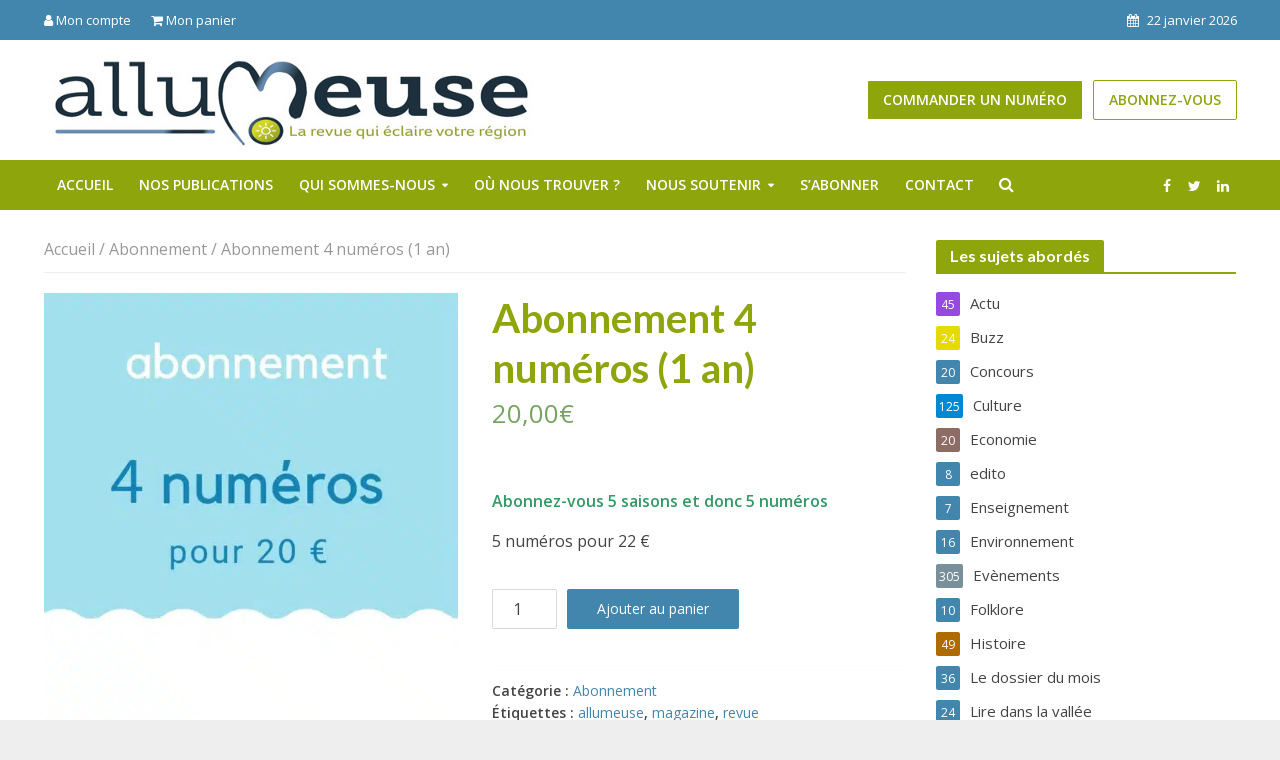

--- FILE ---
content_type: text/html; charset=UTF-8
request_url: https://www.revue-allumeuse.be/produit/abonnement-4-numeros-1-an/
body_size: 27626
content:
<!DOCTYPE html>
<html lang="fr-FR">
<head><meta charset="UTF-8"><script>if(navigator.userAgent.match(/MSIE|Internet Explorer/i)||navigator.userAgent.match(/Trident\/7\..*?rv:11/i)){var href=document.location.href;if(!href.match(/[?&]nowprocket/)){if(href.indexOf("?")==-1){if(href.indexOf("#")==-1){document.location.href=href+"?nowprocket=1"}else{document.location.href=href.replace("#","?nowprocket=1#")}}else{if(href.indexOf("#")==-1){document.location.href=href+"&nowprocket=1"}else{document.location.href=href.replace("#","&nowprocket=1#")}}}}</script><script>(()=>{class RocketLazyLoadScripts{constructor(){this.v="2.0.3",this.userEvents=["keydown","keyup","mousedown","mouseup","mousemove","mouseover","mouseenter","mouseout","mouseleave","touchmove","touchstart","touchend","touchcancel","wheel","click","dblclick","input","visibilitychange"],this.attributeEvents=["onblur","onclick","oncontextmenu","ondblclick","onfocus","onmousedown","onmouseenter","onmouseleave","onmousemove","onmouseout","onmouseover","onmouseup","onmousewheel","onscroll","onsubmit"]}async t(){this.i(),this.o(),/iP(ad|hone)/.test(navigator.userAgent)&&this.h(),this.u(),this.l(this),this.m(),this.k(this),this.p(this),this._(),await Promise.all([this.R(),this.L()]),this.lastBreath=Date.now(),this.S(this),this.P(),this.D(),this.O(),this.M(),await this.C(this.delayedScripts.normal),await this.C(this.delayedScripts.defer),await this.C(this.delayedScripts.async),this.F("domReady"),await this.T(),await this.j(),await this.I(),this.F("windowLoad"),await this.A(),window.dispatchEvent(new Event("rocket-allScriptsLoaded")),this.everythingLoaded=!0,this.lastTouchEnd&&await new Promise((t=>setTimeout(t,500-Date.now()+this.lastTouchEnd))),this.H(),this.F("all"),this.U(),this.W()}i(){this.CSPIssue=sessionStorage.getItem("rocketCSPIssue"),document.addEventListener("securitypolicyviolation",(t=>{this.CSPIssue||"script-src-elem"!==t.violatedDirective||"data"!==t.blockedURI||(this.CSPIssue=!0,sessionStorage.setItem("rocketCSPIssue",!0))}),{isRocket:!0})}o(){window.addEventListener("pageshow",(t=>{this.persisted=t.persisted,this.realWindowLoadedFired=!0}),{isRocket:!0}),window.addEventListener("pagehide",(()=>{this.onFirstUserAction=null}),{isRocket:!0})}h(){let t;function e(e){t=e}window.addEventListener("touchstart",e,{isRocket:!0}),window.addEventListener("touchend",(function i(o){Math.abs(o.changedTouches[0].pageX-t.changedTouches[0].pageX)<10&&Math.abs(o.changedTouches[0].pageY-t.changedTouches[0].pageY)<10&&o.timeStamp-t.timeStamp<200&&(o.target.dispatchEvent(new PointerEvent("click",{target:o.target,bubbles:!0,cancelable:!0,detail:1})),event.preventDefault(),window.removeEventListener("touchstart",e,{isRocket:!0}),window.removeEventListener("touchend",i,{isRocket:!0}))}),{isRocket:!0})}q(t){this.userActionTriggered||("mousemove"!==t.type||this.firstMousemoveIgnored?"keyup"===t.type||"mouseover"===t.type||"mouseout"===t.type||(this.userActionTriggered=!0,this.onFirstUserAction&&this.onFirstUserAction()):this.firstMousemoveIgnored=!0),"click"===t.type&&t.preventDefault(),this.savedUserEvents.length>0&&(t.stopPropagation(),t.stopImmediatePropagation()),"touchstart"===this.lastEvent&&"touchend"===t.type&&(this.lastTouchEnd=Date.now()),"click"===t.type&&(this.lastTouchEnd=0),this.lastEvent=t.type,this.savedUserEvents.push(t)}u(){this.savedUserEvents=[],this.userEventHandler=this.q.bind(this),this.userEvents.forEach((t=>window.addEventListener(t,this.userEventHandler,{passive:!1,isRocket:!0})))}U(){this.userEvents.forEach((t=>window.removeEventListener(t,this.userEventHandler,{passive:!1,isRocket:!0}))),this.savedUserEvents.forEach((t=>{t.target.dispatchEvent(new window[t.constructor.name](t.type,t))}))}m(){this.eventsMutationObserver=new MutationObserver((t=>{const e="return false";for(const i of t){if("attributes"===i.type){const t=i.target.getAttribute(i.attributeName);t&&t!==e&&(i.target.setAttribute("data-rocket-"+i.attributeName,t),i.target["rocket"+i.attributeName]=new Function("event",t),i.target.setAttribute(i.attributeName,e))}"childList"===i.type&&i.addedNodes.forEach((t=>{if(t.nodeType===Node.ELEMENT_NODE)for(const i of t.attributes)this.attributeEvents.includes(i.name)&&i.value&&""!==i.value&&(t.setAttribute("data-rocket-"+i.name,i.value),t["rocket"+i.name]=new Function("event",i.value),t.setAttribute(i.name,e))}))}})),this.eventsMutationObserver.observe(document,{subtree:!0,childList:!0,attributeFilter:this.attributeEvents})}H(){this.eventsMutationObserver.disconnect(),this.attributeEvents.forEach((t=>{document.querySelectorAll("[data-rocket-"+t+"]").forEach((e=>{e.setAttribute(t,e.getAttribute("data-rocket-"+t)),e.removeAttribute("data-rocket-"+t)}))}))}k(t){Object.defineProperty(HTMLElement.prototype,"onclick",{get(){return this.rocketonclick||null},set(e){this.rocketonclick=e,this.setAttribute(t.everythingLoaded?"onclick":"data-rocket-onclick","this.rocketonclick(event)")}})}S(t){function e(e,i){let o=e[i];e[i]=null,Object.defineProperty(e,i,{get:()=>o,set(s){t.everythingLoaded?o=s:e["rocket"+i]=o=s}})}e(document,"onreadystatechange"),e(window,"onload"),e(window,"onpageshow");try{Object.defineProperty(document,"readyState",{get:()=>t.rocketReadyState,set(e){t.rocketReadyState=e},configurable:!0}),document.readyState="loading"}catch(t){console.log("WPRocket DJE readyState conflict, bypassing")}}l(t){this.originalAddEventListener=EventTarget.prototype.addEventListener,this.originalRemoveEventListener=EventTarget.prototype.removeEventListener,this.savedEventListeners=[],EventTarget.prototype.addEventListener=function(e,i,o){o&&o.isRocket||!t.B(e,this)&&!t.userEvents.includes(e)||t.B(e,this)&&!t.userActionTriggered||e.startsWith("rocket-")||t.everythingLoaded?t.originalAddEventListener.call(this,e,i,o):t.savedEventListeners.push({target:this,remove:!1,type:e,func:i,options:o})},EventTarget.prototype.removeEventListener=function(e,i,o){o&&o.isRocket||!t.B(e,this)&&!t.userEvents.includes(e)||t.B(e,this)&&!t.userActionTriggered||e.startsWith("rocket-")||t.everythingLoaded?t.originalRemoveEventListener.call(this,e,i,o):t.savedEventListeners.push({target:this,remove:!0,type:e,func:i,options:o})}}F(t){"all"===t&&(EventTarget.prototype.addEventListener=this.originalAddEventListener,EventTarget.prototype.removeEventListener=this.originalRemoveEventListener),this.savedEventListeners=this.savedEventListeners.filter((e=>{let i=e.type,o=e.target||window;return"domReady"===t&&"DOMContentLoaded"!==i&&"readystatechange"!==i||("windowLoad"===t&&"load"!==i&&"readystatechange"!==i&&"pageshow"!==i||(this.B(i,o)&&(i="rocket-"+i),e.remove?o.removeEventListener(i,e.func,e.options):o.addEventListener(i,e.func,e.options),!1))}))}p(t){let e;function i(e){return t.everythingLoaded?e:e.split(" ").map((t=>"load"===t||t.startsWith("load.")?"rocket-jquery-load":t)).join(" ")}function o(o){function s(e){const s=o.fn[e];o.fn[e]=o.fn.init.prototype[e]=function(){return this[0]===window&&t.userActionTriggered&&("string"==typeof arguments[0]||arguments[0]instanceof String?arguments[0]=i(arguments[0]):"object"==typeof arguments[0]&&Object.keys(arguments[0]).forEach((t=>{const e=arguments[0][t];delete arguments[0][t],arguments[0][i(t)]=e}))),s.apply(this,arguments),this}}if(o&&o.fn&&!t.allJQueries.includes(o)){const e={DOMContentLoaded:[],"rocket-DOMContentLoaded":[]};for(const t in e)document.addEventListener(t,(()=>{e[t].forEach((t=>t()))}),{isRocket:!0});o.fn.ready=o.fn.init.prototype.ready=function(i){function s(){parseInt(o.fn.jquery)>2?setTimeout((()=>i.bind(document)(o))):i.bind(document)(o)}return t.realDomReadyFired?!t.userActionTriggered||t.fauxDomReadyFired?s():e["rocket-DOMContentLoaded"].push(s):e.DOMContentLoaded.push(s),o([])},s("on"),s("one"),s("off"),t.allJQueries.push(o)}e=o}t.allJQueries=[],o(window.jQuery),Object.defineProperty(window,"jQuery",{get:()=>e,set(t){o(t)}})}P(){const t=new Map;document.write=document.writeln=function(e){const i=document.currentScript,o=document.createRange(),s=i.parentElement;let n=t.get(i);void 0===n&&(n=i.nextSibling,t.set(i,n));const c=document.createDocumentFragment();o.setStart(c,0),c.appendChild(o.createContextualFragment(e)),s.insertBefore(c,n)}}async R(){return new Promise((t=>{this.userActionTriggered?t():this.onFirstUserAction=t}))}async L(){return new Promise((t=>{document.addEventListener("DOMContentLoaded",(()=>{this.realDomReadyFired=!0,t()}),{isRocket:!0})}))}async I(){return this.realWindowLoadedFired?Promise.resolve():new Promise((t=>{window.addEventListener("load",t,{isRocket:!0})}))}M(){this.pendingScripts=[];this.scriptsMutationObserver=new MutationObserver((t=>{for(const e of t)e.addedNodes.forEach((t=>{"SCRIPT"!==t.tagName||t.noModule||t.isWPRocket||this.pendingScripts.push({script:t,promise:new Promise((e=>{const i=()=>{const i=this.pendingScripts.findIndex((e=>e.script===t));i>=0&&this.pendingScripts.splice(i,1),e()};t.addEventListener("load",i,{isRocket:!0}),t.addEventListener("error",i,{isRocket:!0}),setTimeout(i,1e3)}))})}))})),this.scriptsMutationObserver.observe(document,{childList:!0,subtree:!0})}async j(){await this.J(),this.pendingScripts.length?(await this.pendingScripts[0].promise,await this.j()):this.scriptsMutationObserver.disconnect()}D(){this.delayedScripts={normal:[],async:[],defer:[]},document.querySelectorAll("script[type$=rocketlazyloadscript]").forEach((t=>{t.hasAttribute("data-rocket-src")?t.hasAttribute("async")&&!1!==t.async?this.delayedScripts.async.push(t):t.hasAttribute("defer")&&!1!==t.defer||"module"===t.getAttribute("data-rocket-type")?this.delayedScripts.defer.push(t):this.delayedScripts.normal.push(t):this.delayedScripts.normal.push(t)}))}async _(){await this.L();let t=[];document.querySelectorAll("script[type$=rocketlazyloadscript][data-rocket-src]").forEach((e=>{let i=e.getAttribute("data-rocket-src");if(i&&!i.startsWith("data:")){i.startsWith("//")&&(i=location.protocol+i);try{const o=new URL(i).origin;o!==location.origin&&t.push({src:o,crossOrigin:e.crossOrigin||"module"===e.getAttribute("data-rocket-type")})}catch(t){}}})),t=[...new Map(t.map((t=>[JSON.stringify(t),t]))).values()],this.N(t,"preconnect")}async $(t){if(await this.G(),!0!==t.noModule||!("noModule"in HTMLScriptElement.prototype))return new Promise((e=>{let i;function o(){(i||t).setAttribute("data-rocket-status","executed"),e()}try{if(navigator.userAgent.includes("Firefox/")||""===navigator.vendor||this.CSPIssue)i=document.createElement("script"),[...t.attributes].forEach((t=>{let e=t.nodeName;"type"!==e&&("data-rocket-type"===e&&(e="type"),"data-rocket-src"===e&&(e="src"),i.setAttribute(e,t.nodeValue))})),t.text&&(i.text=t.text),t.nonce&&(i.nonce=t.nonce),i.hasAttribute("src")?(i.addEventListener("load",o,{isRocket:!0}),i.addEventListener("error",(()=>{i.setAttribute("data-rocket-status","failed-network"),e()}),{isRocket:!0}),setTimeout((()=>{i.isConnected||e()}),1)):(i.text=t.text,o()),i.isWPRocket=!0,t.parentNode.replaceChild(i,t);else{const i=t.getAttribute("data-rocket-type"),s=t.getAttribute("data-rocket-src");i?(t.type=i,t.removeAttribute("data-rocket-type")):t.removeAttribute("type"),t.addEventListener("load",o,{isRocket:!0}),t.addEventListener("error",(i=>{this.CSPIssue&&i.target.src.startsWith("data:")?(console.log("WPRocket: CSP fallback activated"),t.removeAttribute("src"),this.$(t).then(e)):(t.setAttribute("data-rocket-status","failed-network"),e())}),{isRocket:!0}),s?(t.fetchPriority="high",t.removeAttribute("data-rocket-src"),t.src=s):t.src="data:text/javascript;base64,"+window.btoa(unescape(encodeURIComponent(t.text)))}}catch(i){t.setAttribute("data-rocket-status","failed-transform"),e()}}));t.setAttribute("data-rocket-status","skipped")}async C(t){const e=t.shift();return e?(e.isConnected&&await this.$(e),this.C(t)):Promise.resolve()}O(){this.N([...this.delayedScripts.normal,...this.delayedScripts.defer,...this.delayedScripts.async],"preload")}N(t,e){this.trash=this.trash||[];let i=!0;var o=document.createDocumentFragment();t.forEach((t=>{const s=t.getAttribute&&t.getAttribute("data-rocket-src")||t.src;if(s&&!s.startsWith("data:")){const n=document.createElement("link");n.href=s,n.rel=e,"preconnect"!==e&&(n.as="script",n.fetchPriority=i?"high":"low"),t.getAttribute&&"module"===t.getAttribute("data-rocket-type")&&(n.crossOrigin=!0),t.crossOrigin&&(n.crossOrigin=t.crossOrigin),t.integrity&&(n.integrity=t.integrity),t.nonce&&(n.nonce=t.nonce),o.appendChild(n),this.trash.push(n),i=!1}})),document.head.appendChild(o)}W(){this.trash.forEach((t=>t.remove()))}async T(){try{document.readyState="interactive"}catch(t){}this.fauxDomReadyFired=!0;try{await this.G(),document.dispatchEvent(new Event("rocket-readystatechange")),await this.G(),document.rocketonreadystatechange&&document.rocketonreadystatechange(),await this.G(),document.dispatchEvent(new Event("rocket-DOMContentLoaded")),await this.G(),window.dispatchEvent(new Event("rocket-DOMContentLoaded"))}catch(t){console.error(t)}}async A(){try{document.readyState="complete"}catch(t){}try{await this.G(),document.dispatchEvent(new Event("rocket-readystatechange")),await this.G(),document.rocketonreadystatechange&&document.rocketonreadystatechange(),await this.G(),window.dispatchEvent(new Event("rocket-load")),await this.G(),window.rocketonload&&window.rocketonload(),await this.G(),this.allJQueries.forEach((t=>t(window).trigger("rocket-jquery-load"))),await this.G();const t=new Event("rocket-pageshow");t.persisted=this.persisted,window.dispatchEvent(t),await this.G(),window.rocketonpageshow&&window.rocketonpageshow({persisted:this.persisted})}catch(t){console.error(t)}}async G(){Date.now()-this.lastBreath>45&&(await this.J(),this.lastBreath=Date.now())}async J(){return document.hidden?new Promise((t=>setTimeout(t))):new Promise((t=>requestAnimationFrame(t)))}B(t,e){return e===document&&"readystatechange"===t||(e===document&&"DOMContentLoaded"===t||(e===window&&"DOMContentLoaded"===t||(e===window&&"load"===t||e===window&&"pageshow"===t)))}static run(){(new RocketLazyLoadScripts).t()}}RocketLazyLoadScripts.run()})();</script>

<meta name="viewport" content="width=device-width,initial-scale=1.0">
<link rel="pingback" href="">
<link rel="profile" href="https://gmpg.org/xfn/11" />
<title>Abonnement 4 numéros (1 an) - Revue alluMeuse</title><link rel="preload" data-rocket-preload as="style" href="https://fonts.googleapis.com/css?family=Open%20Sans%3A400%2C600%7CLato%3A400%2C700&#038;subset=latin%2Clatin-ext&#038;display=swap" /><link rel="stylesheet" href="https://fonts.googleapis.com/css?family=Open%20Sans%3A400%2C600%7CLato%3A400%2C700&#038;subset=latin%2Clatin-ext&#038;display=swap" media="print" onload="this.media='all'" /><noscript><link rel="stylesheet" href="https://fonts.googleapis.com/css?family=Open%20Sans%3A400%2C600%7CLato%3A400%2C700&#038;subset=latin%2Clatin-ext&#038;display=swap" /></noscript>
	<style>img:is([sizes="auto" i], [sizes^="auto," i]) { contain-intrinsic-size: 3000px 1500px }</style>
	<!-- This site has installed PayPal for WooCommerce v1.5.3 - https://www.angelleye.com/product/woocommerce-paypal-plugin/ -->
<meta property="product:price:amount" content="20">
<meta property="product:price:currency" content="EUR">
<meta name="dc.title" content="Abonnement 4 numéros (1 an) - Revue alluMeuse">
<meta name="dc.description" content="&nbsp; Abonnez-vous 5 saisons et donc 5 numéros 5 numéros pour 22 €">
<meta name="dc.relation" content="https://www.revue-allumeuse.be/produit/abonnement-4-numeros-1-an/">
<meta name="dc.source" content="https://www.revue-allumeuse.be/">
<meta name="dc.language" content="fr_FR">
<meta name="description" content="&nbsp; Abonnez-vous 5 saisons et donc 5 numéros 5 numéros pour 22 €">
<meta name="robots" content="index, follow, max-snippet:-1, max-image-preview:large, max-video-preview:-1">
<link rel="canonical" href="https://www.revue-allumeuse.be/produit/abonnement-4-numeros-1-an/">
<meta property="og:url" content="https://www.revue-allumeuse.be/produit/abonnement-4-numeros-1-an/">
<meta property="og:site_name" content="Revue alluMeuse">
<meta property="og:locale" content="fr_FR">
<meta property="og:type" content="product">
<meta property="article:author" content="https://www.facebook.com/revueallumeuse/">
<meta property="article:publisher" content="https://www.facebook.com/revueallumeuse/">
<meta property="og:title" content="Abonnement 4 numéros (1 an) - Revue alluMeuse">
<meta property="og:description" content="&nbsp; Abonnez-vous 5 saisons et donc 5 numéros 5 numéros pour 22 €">
<meta property="og:image" content="https://www.revue-allumeuse.be/content/uploads/2023/01/abonnement-4num-scaled.jpg">
<meta property="og:image:secure_url" content="https://www.revue-allumeuse.be/content/uploads/2023/01/abonnement-4num-scaled.jpg">
<meta property="og:image:width" content="1810">
<meta property="og:image:height" content="2560">
<meta property="og:image:alt" content="abonnement 4num">
<meta name="twitter:card" content="summary">
<meta name="twitter:site" content="@revueallumeuse">
<meta name="twitter:creator" content="@revueallumeuse">
<meta name="twitter:title" content="Abonnement 4 numéros (1 an) - Revue alluMeuse">
<meta name="twitter:description" content="&nbsp; Abonnez-vous 5 saisons et donc 5 numéros 5 numéros pour 22 €">
<meta name="twitter:image" content="https://www.revue-allumeuse.be/content/uploads/2023/01/abonnement-4num-scaled.jpg">
<link rel='dns-prefetch' href='//www.googletagmanager.com' />
<link rel='dns-prefetch' href='//fonts.googleapis.com' />
<link href='https://fonts.gstatic.com' crossorigin rel='preconnect' />
<link rel="alternate" type="application/rss+xml" title="Revue alluMeuse &raquo; Flux" href="https://www.revue-allumeuse.be/feed/" />
<link rel="alternate" type="application/rss+xml" title="Revue alluMeuse &raquo; Flux des commentaires" href="https://www.revue-allumeuse.be/comments/feed/" />
<link data-minify="1" rel='stylesheet' id='validate-engine-css-css' href='https://www.revue-allumeuse.be/content/cache/min/1/content/plugins/wysija-newsletters/css/validationEngine.jquery.css?ver=1768538674' type='text/css' media='all' />
<style id='wp-emoji-styles-inline-css' type='text/css'>

	img.wp-smiley, img.emoji {
		display: inline !important;
		border: none !important;
		box-shadow: none !important;
		height: 1em !important;
		width: 1em !important;
		margin: 0 0.07em !important;
		vertical-align: -0.1em !important;
		background: none !important;
		padding: 0 !important;
	}
</style>
<link rel='stylesheet' id='wp-block-library-css' href='https://www.revue-allumeuse.be/wp-includes/css/dist/block-library/style.min.css?ver=483651' type='text/css' media='all' />
<style id='classic-theme-styles-inline-css' type='text/css'>
/*! This file is auto-generated */
.wp-block-button__link{color:#fff;background-color:#32373c;border-radius:9999px;box-shadow:none;text-decoration:none;padding:calc(.667em + 2px) calc(1.333em + 2px);font-size:1.125em}.wp-block-file__button{background:#32373c;color:#fff;text-decoration:none}
</style>
<style id='wpseopress-local-business-style-inline-css' type='text/css'>
span.wp-block-wpseopress-local-business-field{margin-right:8px}

</style>
<style id='wpseopress-table-of-contents-style-inline-css' type='text/css'>
.wp-block-wpseopress-table-of-contents li.active>a{font-weight:bold}

</style>
<style id='global-styles-inline-css' type='text/css'>
:root{--wp--preset--aspect-ratio--square: 1;--wp--preset--aspect-ratio--4-3: 4/3;--wp--preset--aspect-ratio--3-4: 3/4;--wp--preset--aspect-ratio--3-2: 3/2;--wp--preset--aspect-ratio--2-3: 2/3;--wp--preset--aspect-ratio--16-9: 16/9;--wp--preset--aspect-ratio--9-16: 9/16;--wp--preset--color--black: #000000;--wp--preset--color--cyan-bluish-gray: #abb8c3;--wp--preset--color--white: #ffffff;--wp--preset--color--pale-pink: #f78da7;--wp--preset--color--vivid-red: #cf2e2e;--wp--preset--color--luminous-vivid-orange: #ff6900;--wp--preset--color--luminous-vivid-amber: #fcb900;--wp--preset--color--light-green-cyan: #7bdcb5;--wp--preset--color--vivid-green-cyan: #00d084;--wp--preset--color--pale-cyan-blue: #8ed1fc;--wp--preset--color--vivid-cyan-blue: #0693e3;--wp--preset--color--vivid-purple: #9b51e0;--wp--preset--color--herald-acc: #4286ad;--wp--preset--color--herald-meta: #999999;--wp--preset--color--herald-txt: #444444;--wp--preset--color--herald-bg: #ffffff;--wp--preset--color--herald-cat-2: #ffa727;--wp--preset--color--herald-cat-3: #8d6c65;--wp--preset--color--herald-cat-4: #93c05b;--wp--preset--color--herald-cat-9: #0288d1;--wp--preset--color--herald-cat-1: #af6a01;--wp--preset--color--herald-cat-8: #798f9a;--wp--preset--color--herald-cat-10: #e5da02;--wp--preset--color--herald-cat-48: #009687;--wp--preset--color--herald-cat-7: #ff0202;--wp--preset--color--herald-cat-98: #00c9c9;--wp--preset--color--herald-cat-106: #00c9c9;--wp--preset--color--herald-cat-49: #9548e2;--wp--preset--color--herald-cat-116: #c4136b;--wp--preset--gradient--vivid-cyan-blue-to-vivid-purple: linear-gradient(135deg,rgba(6,147,227,1) 0%,rgb(155,81,224) 100%);--wp--preset--gradient--light-green-cyan-to-vivid-green-cyan: linear-gradient(135deg,rgb(122,220,180) 0%,rgb(0,208,130) 100%);--wp--preset--gradient--luminous-vivid-amber-to-luminous-vivid-orange: linear-gradient(135deg,rgba(252,185,0,1) 0%,rgba(255,105,0,1) 100%);--wp--preset--gradient--luminous-vivid-orange-to-vivid-red: linear-gradient(135deg,rgba(255,105,0,1) 0%,rgb(207,46,46) 100%);--wp--preset--gradient--very-light-gray-to-cyan-bluish-gray: linear-gradient(135deg,rgb(238,238,238) 0%,rgb(169,184,195) 100%);--wp--preset--gradient--cool-to-warm-spectrum: linear-gradient(135deg,rgb(74,234,220) 0%,rgb(151,120,209) 20%,rgb(207,42,186) 40%,rgb(238,44,130) 60%,rgb(251,105,98) 80%,rgb(254,248,76) 100%);--wp--preset--gradient--blush-light-purple: linear-gradient(135deg,rgb(255,206,236) 0%,rgb(152,150,240) 100%);--wp--preset--gradient--blush-bordeaux: linear-gradient(135deg,rgb(254,205,165) 0%,rgb(254,45,45) 50%,rgb(107,0,62) 100%);--wp--preset--gradient--luminous-dusk: linear-gradient(135deg,rgb(255,203,112) 0%,rgb(199,81,192) 50%,rgb(65,88,208) 100%);--wp--preset--gradient--pale-ocean: linear-gradient(135deg,rgb(255,245,203) 0%,rgb(182,227,212) 50%,rgb(51,167,181) 100%);--wp--preset--gradient--electric-grass: linear-gradient(135deg,rgb(202,248,128) 0%,rgb(113,206,126) 100%);--wp--preset--gradient--midnight: linear-gradient(135deg,rgb(2,3,129) 0%,rgb(40,116,252) 100%);--wp--preset--font-size--small: 12.8px;--wp--preset--font-size--medium: 20px;--wp--preset--font-size--large: 22.4px;--wp--preset--font-size--x-large: 42px;--wp--preset--font-size--normal: 16px;--wp--preset--font-size--huge: 28.8px;--wp--preset--spacing--20: 0.44rem;--wp--preset--spacing--30: 0.67rem;--wp--preset--spacing--40: 1rem;--wp--preset--spacing--50: 1.5rem;--wp--preset--spacing--60: 2.25rem;--wp--preset--spacing--70: 3.38rem;--wp--preset--spacing--80: 5.06rem;--wp--preset--shadow--natural: 6px 6px 9px rgba(0, 0, 0, 0.2);--wp--preset--shadow--deep: 12px 12px 50px rgba(0, 0, 0, 0.4);--wp--preset--shadow--sharp: 6px 6px 0px rgba(0, 0, 0, 0.2);--wp--preset--shadow--outlined: 6px 6px 0px -3px rgba(255, 255, 255, 1), 6px 6px rgba(0, 0, 0, 1);--wp--preset--shadow--crisp: 6px 6px 0px rgba(0, 0, 0, 1);}:where(.is-layout-flex){gap: 0.5em;}:where(.is-layout-grid){gap: 0.5em;}body .is-layout-flex{display: flex;}.is-layout-flex{flex-wrap: wrap;align-items: center;}.is-layout-flex > :is(*, div){margin: 0;}body .is-layout-grid{display: grid;}.is-layout-grid > :is(*, div){margin: 0;}:where(.wp-block-columns.is-layout-flex){gap: 2em;}:where(.wp-block-columns.is-layout-grid){gap: 2em;}:where(.wp-block-post-template.is-layout-flex){gap: 1.25em;}:where(.wp-block-post-template.is-layout-grid){gap: 1.25em;}.has-black-color{color: var(--wp--preset--color--black) !important;}.has-cyan-bluish-gray-color{color: var(--wp--preset--color--cyan-bluish-gray) !important;}.has-white-color{color: var(--wp--preset--color--white) !important;}.has-pale-pink-color{color: var(--wp--preset--color--pale-pink) !important;}.has-vivid-red-color{color: var(--wp--preset--color--vivid-red) !important;}.has-luminous-vivid-orange-color{color: var(--wp--preset--color--luminous-vivid-orange) !important;}.has-luminous-vivid-amber-color{color: var(--wp--preset--color--luminous-vivid-amber) !important;}.has-light-green-cyan-color{color: var(--wp--preset--color--light-green-cyan) !important;}.has-vivid-green-cyan-color{color: var(--wp--preset--color--vivid-green-cyan) !important;}.has-pale-cyan-blue-color{color: var(--wp--preset--color--pale-cyan-blue) !important;}.has-vivid-cyan-blue-color{color: var(--wp--preset--color--vivid-cyan-blue) !important;}.has-vivid-purple-color{color: var(--wp--preset--color--vivid-purple) !important;}.has-black-background-color{background-color: var(--wp--preset--color--black) !important;}.has-cyan-bluish-gray-background-color{background-color: var(--wp--preset--color--cyan-bluish-gray) !important;}.has-white-background-color{background-color: var(--wp--preset--color--white) !important;}.has-pale-pink-background-color{background-color: var(--wp--preset--color--pale-pink) !important;}.has-vivid-red-background-color{background-color: var(--wp--preset--color--vivid-red) !important;}.has-luminous-vivid-orange-background-color{background-color: var(--wp--preset--color--luminous-vivid-orange) !important;}.has-luminous-vivid-amber-background-color{background-color: var(--wp--preset--color--luminous-vivid-amber) !important;}.has-light-green-cyan-background-color{background-color: var(--wp--preset--color--light-green-cyan) !important;}.has-vivid-green-cyan-background-color{background-color: var(--wp--preset--color--vivid-green-cyan) !important;}.has-pale-cyan-blue-background-color{background-color: var(--wp--preset--color--pale-cyan-blue) !important;}.has-vivid-cyan-blue-background-color{background-color: var(--wp--preset--color--vivid-cyan-blue) !important;}.has-vivid-purple-background-color{background-color: var(--wp--preset--color--vivid-purple) !important;}.has-black-border-color{border-color: var(--wp--preset--color--black) !important;}.has-cyan-bluish-gray-border-color{border-color: var(--wp--preset--color--cyan-bluish-gray) !important;}.has-white-border-color{border-color: var(--wp--preset--color--white) !important;}.has-pale-pink-border-color{border-color: var(--wp--preset--color--pale-pink) !important;}.has-vivid-red-border-color{border-color: var(--wp--preset--color--vivid-red) !important;}.has-luminous-vivid-orange-border-color{border-color: var(--wp--preset--color--luminous-vivid-orange) !important;}.has-luminous-vivid-amber-border-color{border-color: var(--wp--preset--color--luminous-vivid-amber) !important;}.has-light-green-cyan-border-color{border-color: var(--wp--preset--color--light-green-cyan) !important;}.has-vivid-green-cyan-border-color{border-color: var(--wp--preset--color--vivid-green-cyan) !important;}.has-pale-cyan-blue-border-color{border-color: var(--wp--preset--color--pale-cyan-blue) !important;}.has-vivid-cyan-blue-border-color{border-color: var(--wp--preset--color--vivid-cyan-blue) !important;}.has-vivid-purple-border-color{border-color: var(--wp--preset--color--vivid-purple) !important;}.has-vivid-cyan-blue-to-vivid-purple-gradient-background{background: var(--wp--preset--gradient--vivid-cyan-blue-to-vivid-purple) !important;}.has-light-green-cyan-to-vivid-green-cyan-gradient-background{background: var(--wp--preset--gradient--light-green-cyan-to-vivid-green-cyan) !important;}.has-luminous-vivid-amber-to-luminous-vivid-orange-gradient-background{background: var(--wp--preset--gradient--luminous-vivid-amber-to-luminous-vivid-orange) !important;}.has-luminous-vivid-orange-to-vivid-red-gradient-background{background: var(--wp--preset--gradient--luminous-vivid-orange-to-vivid-red) !important;}.has-very-light-gray-to-cyan-bluish-gray-gradient-background{background: var(--wp--preset--gradient--very-light-gray-to-cyan-bluish-gray) !important;}.has-cool-to-warm-spectrum-gradient-background{background: var(--wp--preset--gradient--cool-to-warm-spectrum) !important;}.has-blush-light-purple-gradient-background{background: var(--wp--preset--gradient--blush-light-purple) !important;}.has-blush-bordeaux-gradient-background{background: var(--wp--preset--gradient--blush-bordeaux) !important;}.has-luminous-dusk-gradient-background{background: var(--wp--preset--gradient--luminous-dusk) !important;}.has-pale-ocean-gradient-background{background: var(--wp--preset--gradient--pale-ocean) !important;}.has-electric-grass-gradient-background{background: var(--wp--preset--gradient--electric-grass) !important;}.has-midnight-gradient-background{background: var(--wp--preset--gradient--midnight) !important;}.has-small-font-size{font-size: var(--wp--preset--font-size--small) !important;}.has-medium-font-size{font-size: var(--wp--preset--font-size--medium) !important;}.has-large-font-size{font-size: var(--wp--preset--font-size--large) !important;}.has-x-large-font-size{font-size: var(--wp--preset--font-size--x-large) !important;}
:where(.wp-block-post-template.is-layout-flex){gap: 1.25em;}:where(.wp-block-post-template.is-layout-grid){gap: 1.25em;}
:where(.wp-block-columns.is-layout-flex){gap: 2em;}:where(.wp-block-columns.is-layout-grid){gap: 2em;}
:root :where(.wp-block-pullquote){font-size: 1.5em;line-height: 1.6;}
</style>
<link data-minify="1" rel='stylesheet' id='mks_shortcodes_simple_line_icons-css' href='https://www.revue-allumeuse.be/content/cache/min/1/content/plugins/meks-flexible-shortcodes/css/simple-line/simple-line-icons.css?ver=1768538674' type='text/css' media='screen' />
<link data-minify="1" rel='stylesheet' id='mks_shortcodes_css-css' href='https://www.revue-allumeuse.be/content/cache/min/1/content/plugins/meks-flexible-shortcodes/css/style.css?ver=1768538674' type='text/css' media='screen' />
<link rel='stylesheet' id='photoswipe-css' href='https://www.revue-allumeuse.be/content/plugins/woocommerce/assets/css/photoswipe/photoswipe.min.css?ver=03626e' type='text/css' media='all' />
<link rel='stylesheet' id='photoswipe-default-skin-css' href='https://www.revue-allumeuse.be/content/plugins/woocommerce/assets/css/photoswipe/default-skin/default-skin.min.css?ver=03626e' type='text/css' media='all' />
<link data-minify="1" rel='stylesheet' id='woocommerce-layout-css' href='https://www.revue-allumeuse.be/content/cache/min/1/content/plugins/woocommerce/assets/css/woocommerce-layout.css?ver=1768538674' type='text/css' media='all' />
<link data-minify="1" rel='stylesheet' id='woocommerce-smallscreen-css' href='https://www.revue-allumeuse.be/content/cache/min/1/content/plugins/woocommerce/assets/css/woocommerce-smallscreen.css?ver=1768538674' type='text/css' media='only screen and (max-width: 768px)' />
<link data-minify="1" rel='stylesheet' id='woocommerce-general-css' href='https://www.revue-allumeuse.be/content/cache/min/1/content/plugins/woocommerce/assets/css/woocommerce.css?ver=1768538674' type='text/css' media='all' />
<style id='woocommerce-inline-inline-css' type='text/css'>
.woocommerce form .form-row .required { visibility: visible; }
</style>

<link data-minify="1" rel='stylesheet' id='herald-font-awesome-css' href='https://www.revue-allumeuse.be/content/cache/min/1/content/themes/herald/assets/css/font-awesome.css?ver=1768538675' type='text/css' media='all' />
<link data-minify="1" rel='stylesheet' id='herald-bootstrap-css' href='https://www.revue-allumeuse.be/content/cache/min/1/content/themes/herald/assets/css/bootstrap.css?ver=1768538675' type='text/css' media='all' />
<link data-minify="1" rel='stylesheet' id='herald-magnific-popup-css' href='https://www.revue-allumeuse.be/content/cache/min/1/content/themes/herald/assets/css/magnific-popup.css?ver=1768538675' type='text/css' media='all' />
<link data-minify="1" rel='stylesheet' id='herald-owl-carousel-css' href='https://www.revue-allumeuse.be/content/cache/min/1/content/themes/herald/assets/css/owl.carousel.css?ver=1768538675' type='text/css' media='all' />
<link data-minify="1" rel='stylesheet' id='herald-main-css' href='https://www.revue-allumeuse.be/content/cache/min/1/content/themes/herald/assets/css/main.css?ver=1768538675' type='text/css' media='all' />
<style id='herald-main-inline-css' type='text/css'>
h1, .h1, .herald-no-sid .herald-posts .h2{ font-size: 4.0rem; }h2, .h2, .herald-no-sid .herald-posts .h3{ font-size: 3.3rem; }h3, .h3, .herald-no-sid .herald-posts .h4 { font-size: 2.8rem; }h4, .h4, .herald-no-sid .herald-posts .h5 { font-size: 2.3rem; }h5, .h5, .herald-no-sid .herald-posts .h6 { font-size: 1.9rem; }h6, .h6, .herald-no-sid .herald-posts .h7 { font-size: 1.6rem; }.h7 {font-size: 1.4rem;}.herald-entry-content, .herald-sidebar{font-size: 1.6rem;}.entry-content .entry-headline{font-size: 1.9rem;}body{font-size: 1.6rem;}.widget{font-size: 1.5rem;}.herald-menu{font-size: 1.4rem;}.herald-mod-title .herald-mod-h, .herald-sidebar .widget-title{font-size: 1.6rem;}.entry-meta .meta-item, .entry-meta a, .entry-meta span{font-size: 1.4rem;}.entry-meta.meta-small .meta-item, .entry-meta.meta-small a, .entry-meta.meta-small span{font-size: 1.3rem;}.herald-site-header .header-top,.header-top .herald-in-popup,.header-top .herald-menu ul {background: #4286ad;color: #ffffff;}.header-top a {color: #ffffff;}.header-top a:hover,.header-top .herald-menu li:hover > a{color: #ffffff;}.header-top .herald-menu-popup:hover > span,.header-top .herald-menu-popup-search span:hover,.header-top .herald-menu-popup-search.herald-search-active{color: #ffffff;}#wp-calendar tbody td a{background: #4286ad;color:#FFF;}.header-top .herald-login #loginform label,.header-top .herald-login p,.header-top a.btn-logout {color: #ffffff;}.header-top .herald-login #loginform input {color: #4286ad;}.header-top .herald-login .herald-registration-link:after {background: rgba(255,255,255,0.25);}.header-top .herald-login #loginform input[type=submit],.header-top .herald-in-popup .btn-logout {background-color: #ffffff;color: #4286ad;}.header-top a.btn-logout:hover{color: #4286ad;}.header-middle {background-repeat:repeat-x;background-image:url('http://demo.mekshq.com/herald/content/uploads/2015/11/shadow_bgnd.png');}.header-middle{background-color: #ffffff;color: #ffffff;}.header-middle a{color: #ffffff;}.header-middle.herald-header-wraper,.header-middle .col-lg-12{height: 120px;}.header-middle .site-title img{max-height: 120px;}.header-middle .sub-menu{background-color: #ffffff;}.header-middle .sub-menu a,.header-middle .herald-search-submit:hover,.header-middle li.herald-mega-menu .col-lg-3 a:hover,.header-middle li.herald-mega-menu .col-lg-3 a:hover:after{color: #111111;}.header-middle .herald-menu li:hover > a,.header-middle .herald-menu-popup-search:hover > span,.header-middle .herald-cart-icon:hover > a{color: #111111;background-color: #ffffff;}.header-middle .current-menu-parent a,.header-middle .current-menu-ancestor a,.header-middle .current_page_item > a,.header-middle .current-menu-item > a{background-color: rgba(255,255,255,0.2); }.header-middle .sub-menu > li > a,.header-middle .herald-search-submit,.header-middle li.herald-mega-menu .col-lg-3 a{color: rgba(17,17,17,0.7); }.header-middle .sub-menu > li:hover > a{color: #111111; }.header-middle .herald-in-popup{background-color: #ffffff;}.header-middle .herald-menu-popup a{color: #111111;}.header-middle .herald-in-popup{background-color: #ffffff;}.header-middle .herald-search-input{color: #111111;}.header-middle .herald-menu-popup a{color: #111111;}.header-middle .herald-menu-popup > span,.header-middle .herald-search-active > span{color: #ffffff;}.header-middle .herald-menu-popup:hover > span,.header-middle .herald-search-active > span{background-color: #ffffff;color: #111111;}.header-middle .herald-login #loginform label,.header-middle .herald-login #loginform input,.header-middle .herald-login p,.header-middle a.btn-logout,.header-middle .herald-login .herald-registration-link:hover,.header-middle .herald-login .herald-lost-password-link:hover {color: #111111;}.header-middle .herald-login .herald-registration-link:after {background: rgba(17,17,17,0.15);}.header-middle .herald-login a,.header-middle .herald-username a {color: #111111;}.header-middle .herald-login a:hover,.header-middle .herald-login .herald-registration-link,.header-middle .herald-login .herald-lost-password-link {color: #ffffff;}.header-middle .herald-login #loginform input[type=submit],.header-middle .herald-in-popup .btn-logout {background-color: #ffffff;color: #ffffff;}.header-middle a.btn-logout:hover{color: #ffffff;}.header-bottom{background: #8ea50c;color: #ffffff;}.header-bottom a,.header-bottom .herald-site-header .herald-search-submit{color: #ffffff;}.header-bottom a:hover{color: #4286ad;}.header-bottom a:hover,.header-bottom .herald-menu li:hover > a,.header-bottom li.herald-mega-menu .col-lg-3 a:hover:after{color: #4286ad;}.header-bottom .herald-menu li:hover > a,.header-bottom .herald-menu-popup-search:hover > span,.header-bottom .herald-cart-icon:hover > a {color: #4286ad;background-color: #ffffff;}.header-bottom .current-menu-parent a,.header-bottom .current-menu-ancestor a,.header-bottom .current_page_item > a,.header-bottom .current-menu-item > a {background-color: rgba(255,255,255,0.2); }.header-bottom .sub-menu{background-color: #ffffff;}.header-bottom .herald-menu li.herald-mega-menu .col-lg-3 a,.header-bottom .sub-menu > li > a,.header-bottom .herald-search-submit{color: rgba(66,134,173,0.7); }.header-bottom .herald-menu li.herald-mega-menu .col-lg-3 a:hover,.header-bottom .sub-menu > li:hover > a{color: #4286ad; }.header-bottom .sub-menu > li > a,.header-bottom .herald-search-submit{color: rgba(66,134,173,0.7); }.header-bottom .sub-menu > li:hover > a{color: #4286ad; }.header-bottom .herald-in-popup {background-color: #ffffff;}.header-bottom .herald-menu-popup a {color: #4286ad;}.header-bottom .herald-in-popup,.header-bottom .herald-search-input {background-color: #ffffff;}.header-bottom .herald-menu-popup a,.header-bottom .herald-search-input{color: #4286ad;}.header-bottom .herald-menu-popup > span,.header-bottom .herald-search-active > span{color: #ffffff;}.header-bottom .herald-menu-popup:hover > span,.header-bottom .herald-search-active > span{background-color: #ffffff;color: #4286ad;}.header-bottom .herald-login #loginform label,.header-bottom .herald-login #loginform input,.header-bottom .herald-login p,.header-bottom a.btn-logout,.header-bottom .herald-login .herald-registration-link:hover,.header-bottom .herald-login .herald-lost-password-link:hover,.herald-responsive-header .herald-login #loginform label,.herald-responsive-header .herald-login #loginform input,.herald-responsive-header .herald-login p,.herald-responsive-header a.btn-logout,.herald-responsive-header .herald-login .herald-registration-link:hover,.herald-responsive-header .herald-login .herald-lost-password-link:hover {color: #4286ad;}.header-bottom .herald-login .herald-registration-link:after,.herald-responsive-header .herald-login .herald-registration-link:after {background: rgba(66,134,173,0.15);}.header-bottom .herald-login a,.herald-responsive-header .herald-login a {color: #4286ad;}.header-bottom .herald-login a:hover,.header-bottom .herald-login .herald-registration-link,.header-bottom .herald-login .herald-lost-password-link,.herald-responsive-header .herald-login a:hover,.herald-responsive-header .herald-login .herald-registration-link,.herald-responsive-header .herald-login .herald-lost-password-link {color: #8ea50c;}.header-bottom .herald-login #loginform input[type=submit],.herald-responsive-header .herald-login #loginform input[type=submit],.header-bottom .herald-in-popup .btn-logout,.herald-responsive-header .herald-in-popup .btn-logout {background-color: #8ea50c;color: #ffffff;}.header-bottom a.btn-logout:hover,.herald-responsive-header a.btn-logout:hover {color: #ffffff;}.herald-header-sticky{background: #4286ad;color: #ffffff;}.herald-header-sticky a{color: #ffffff;}.herald-header-sticky .herald-menu li:hover > a{color: #444444;background-color: #ffffff;}.herald-header-sticky .sub-menu{background-color: #ffffff;}.herald-header-sticky .sub-menu a{color: #444444;}.herald-header-sticky .sub-menu > li:hover > a{color: #4286ad;}.herald-header-sticky .herald-in-popup,.herald-header-sticky .herald-search-input {background-color: #ffffff;}.herald-header-sticky .herald-menu-popup a{color: #444444;}.herald-header-sticky .herald-menu-popup > span,.herald-header-sticky .herald-search-active > span{color: #ffffff;}.herald-header-sticky .herald-menu-popup:hover > span,.herald-header-sticky .herald-search-active > span{background-color: #ffffff;color: #444444;}.herald-header-sticky .herald-search-input,.herald-header-sticky .herald-search-submit{color: #444444;}.herald-header-sticky .herald-menu li:hover > a,.herald-header-sticky .herald-menu-popup-search:hover > span,.herald-header-sticky .herald-cart-icon:hover a {color: #444444;background-color: #ffffff;}.herald-header-sticky .herald-login #loginform label,.herald-header-sticky .herald-login #loginform input,.herald-header-sticky .herald-login p,.herald-header-sticky a.btn-logout,.herald-header-sticky .herald-login .herald-registration-link:hover,.herald-header-sticky .herald-login .herald-lost-password-link:hover {color: #444444;}.herald-header-sticky .herald-login .herald-registration-link:after {background: rgba(68,68,68,0.15);}.herald-header-sticky .herald-login a {color: #444444;}.herald-header-sticky .herald-login a:hover,.herald-header-sticky .herald-login .herald-registration-link,.herald-header-sticky .herald-login .herald-lost-password-link {color: #4286ad;}.herald-header-sticky .herald-login #loginform input[type=submit],.herald-header-sticky .herald-in-popup .btn-logout {background-color: #4286ad;color: #ffffff;}.herald-header-sticky a.btn-logout:hover{color: #ffffff;}.header-trending{background: #eeeeee;color: #666666;}.header-trending a{color: #666666;}.header-trending a:hover{color: #111111;}body {background-color:#eeeeee;color: #444444;font-family: 'Open Sans';font-weight: 400;}.herald-site-content{background-color:#ffffff; box-shadow: 0 0 0 1px rgba(68,68,68,0.1);}h1, h2, h3, h4, h5, h6,.h1, .h2, .h3, .h4, .h5, .h6, .h7,.wp-block-cover .wp-block-cover-image-text, .wp-block-cover .wp-block-cover-text, .wp-block-cover h2, .wp-block-cover-image .wp-block-cover-image-text, .wp-block-cover-image .wp-block-cover-text, .wp-block-cover-image h2{font-family: 'Lato';font-weight: 700;}.header-middle .herald-menu,.header-bottom .herald-menu,.herald-header-sticky .herald-menu,.herald-mobile-nav{font-family: 'Open Sans';font-weight: 600;}.herald-menu li.herald-mega-menu .herald-ovrld .meta-category a{font-family: 'Open Sans';font-weight: 400;}.herald-entry-content blockquote p{color: #4286ad;}pre {background: rgba(68,68,68,0.06);border: 1px solid rgba(68,68,68,0.2);}thead {background: rgba(68,68,68,0.06);}a,.entry-title a:hover,.herald-menu .sub-menu li .meta-category a{color: #4286ad;}.entry-meta-wrapper .entry-meta span:before,.entry-meta-wrapper .entry-meta a:before,.entry-meta-wrapper .entry-meta .meta-item:before,.entry-meta-wrapper .entry-meta div,li.herald-mega-menu .sub-menu .entry-title a,.entry-meta-wrapper .herald-author-twitter{color: #444444;}.herald-mod-title h1,.herald-mod-title h2,.herald-mod-title h4{color: #ffffff;}.herald-mod-head:after,.herald-mod-title .herald-color,.widget-title:after,.widget-title span{color: #ffffff;background-color: #8ea50c;}.herald-mod-title .herald-color a{color: #ffffff;}.herald-ovrld .meta-category a,.herald-fa-wrapper .meta-category a{background-color: #4286ad;}.meta-tags a,.widget_tag_cloud a,.herald-share-meta:after,.wp-block-tag-cloud a{background: rgba(142,165,12,0.1);}h1, h2, h3, h4, h5, h6,.entry-title a {color: #8ea50c;}.herald-pagination .page-numbers,.herald-mod-subnav a,.herald-mod-actions a,.herald-slider-controls div,.meta-tags a,.widget.widget_tag_cloud a,.herald-sidebar .mks_autor_link_wrap a,.herald-sidebar .meks-instagram-follow-link a,.mks_themeforest_widget .mks_read_more a,.herald-read-more,.wp-block-tag-cloud a{color: #444444;}.widget.widget_tag_cloud a:hover,.entry-content .meta-tags a:hover,.wp-block-tag-cloud a:hover{background-color: #4286ad;color: #FFF;}.herald-pagination .prev.page-numbers,.herald-pagination .next.page-numbers,.herald-pagination .prev.page-numbers:hover,.herald-pagination .next.page-numbers:hover,.herald-pagination .page-numbers.current,.herald-pagination .page-numbers.current:hover,.herald-next a,.herald-pagination .herald-next a:hover,.herald-prev a,.herald-pagination .herald-prev a:hover,.herald-load-more a,.herald-load-more a:hover,.entry-content .herald-search-submit,.herald-mod-desc .herald-search-submit,.wpcf7-submit,body div.wpforms-container-full .wpforms-form input[type=submit], body div.wpforms-container-full .wpforms-form button[type=submit], body div.wpforms-container-full .wpforms-form .wpforms-page-button {background-color:#4286ad;color: #FFF;}.herald-pagination .page-numbers:hover{background-color: rgba(68,68,68,0.1);}.widget a,.recentcomments a,.widget a:hover,.herald-sticky-next a:hover,.herald-sticky-prev a:hover,.herald-mod-subnav a:hover,.herald-mod-actions a:hover,.herald-slider-controls div:hover,.meta-tags a:hover,.widget_tag_cloud a:hover,.mks_autor_link_wrap a:hover,.meks-instagram-follow-link a:hover,.mks_themeforest_widget .mks_read_more a:hover,.herald-read-more:hover,.widget .entry-title a:hover,li.herald-mega-menu .sub-menu .entry-title a:hover,.entry-meta-wrapper .meta-item:hover a,.entry-meta-wrapper .meta-item:hover a:before,.entry-meta-wrapper .herald-share:hover > span,.entry-meta-wrapper .herald-author-name:hover,.entry-meta-wrapper .herald-author-twitter:hover,.entry-meta-wrapper .herald-author-twitter:hover:before{color:#4286ad;}.widget ul li a,.widget .entry-title a,.herald-author-name,.entry-meta-wrapper .meta-item,.entry-meta-wrapper .meta-item span,.entry-meta-wrapper .meta-item a,.herald-mod-actions a{color: #444444;}.widget li:before{background: rgba(68,68,68,0.3);}.widget_categories .count{background: #4286ad;color: #FFF;}input[type="submit"],button[type="submit"],body div.wpforms-container-full .wpforms-form input[type=submit]:hover, body div.wpforms-container-full .wpforms-form button[type=submit]:hover, body div.wpforms-container-full .wpforms-form .wpforms-page-button:hover,.spinner > div{background-color: #4286ad;}.herald-mod-actions a:hover,.comment-body .edit-link a,.herald-breadcrumbs a:hover{color:#4286ad;}.herald-header-wraper .herald-soc-nav a:hover,.meta-tags span,li.herald-mega-menu .herald-ovrld .entry-title a,li.herald-mega-menu .herald-ovrld .entry-title a:hover,.herald-ovrld .entry-meta .herald-reviews i:before{color: #FFF;}.entry-meta .meta-item, .entry-meta span, .entry-meta a,.meta-category span,.post-date,.recentcomments,.rss-date,.comment-metadata a,.entry-meta a:hover,.herald-menu li.herald-mega-menu .col-lg-3 a:after,.herald-breadcrumbs,.herald-breadcrumbs a,.entry-meta .herald-reviews i:before{color: #999999;}.herald-lay-a .herald-lay-over{background: #ffffff;}.herald-pagination a:hover,input[type="submit"]:hover,button[type="submit"]:hover,.entry-content .herald-search-submit:hover,.wpcf7-submit:hover,.herald-fa-wrapper .meta-category a:hover,.herald-ovrld .meta-category a:hover,.herald-mod-desc .herald-search-submit:hover,.herald-single-sticky .herald-share .meks_ess a:hover,body div.wpforms-container-full .wpforms-form input[type=submit]:hover, body div.wpforms-container-full .wpforms-form button[type=submit]:hover, body div.wpforms-container-full .wpforms-form .wpforms-page-button:hover{cursor: pointer;text-decoration: none;background-image: -moz-linear-gradient(left,rgba(0,0,0,0.1) 0%,rgba(0,0,0,0.1) 100%);background-image: -webkit-gradient(linear,left top,right top,color-stop(0%,rgba(0,0,0,0.1)),color-stop(100%,rgba(0,0,0,0.1)));background-image: -webkit-linear-gradient(left,rgba(0,0,0,0.1) 0%,rgba(0,0,0,0.1) 100%);background-image: -o-linear-gradient(left,rgba(0,0,0,0.1) 0%,rgba(0,0,0,0.1) 100%);background-image: -ms-linear-gradient(left,rgba(0,0,0,0.1) 0%,rgba(0,0,0,0.1) 100%);background-image: linear-gradient(to right,rgba(0,0,0,0.1) 0%,rgba(0,0,0,0.1) 100%);}.herald-sticky-next a,.herald-sticky-prev a{color: #444444;}.herald-sticky-prev a:before,.herald-sticky-next a:before,.herald-comment-action,.meta-tags span,.herald-entry-content .herald-link-pages a{background: #444444;}.herald-sticky-prev a:hover:before,.herald-sticky-next a:hover:before,.herald-comment-action:hover,div.mejs-controls .mejs-time-rail .mejs-time-current,.herald-entry-content .herald-link-pages a:hover{background: #4286ad;} .herald-site-footer{background: #222222;color: #dddddd;}.herald-site-footer .widget-title span{color: #dddddd;background: transparent;}.herald-site-footer .widget-title:before{background:#dddddd;}.herald-site-footer .widget-title:after,.herald-site-footer .widget_tag_cloud a{background: rgba(221,221,221,0.1);}.herald-site-footer .widget li:before{background: rgba(221,221,221,0.3);}.herald-site-footer a,.herald-site-footer .widget a:hover,.herald-site-footer .widget .meta-category a,.herald-site-footer .herald-slider-controls .owl-prev:hover,.herald-site-footer .herald-slider-controls .owl-next:hover,.herald-site-footer .herald-slider-controls .herald-mod-actions:hover{color: #0288d1;}.herald-site-footer .widget a,.herald-site-footer .mks_author_widget h3{color: #dddddd;}.herald-site-footer .entry-meta .meta-item, .herald-site-footer .entry-meta span, .herald-site-footer .entry-meta a, .herald-site-footer .meta-category span, .herald-site-footer .post-date, .herald-site-footer .recentcomments, .herald-site-footer .rss-date, .herald-site-footer .comment-metadata a{color: #aaaaaa;}.herald-site-footer .mks_author_widget .mks_autor_link_wrap a, .herald-site-footer.mks_read_more a, .herald-site-footer .herald-read-more,.herald-site-footer .herald-slider-controls .owl-prev, .herald-site-footer .herald-slider-controls .owl-next, .herald-site-footer .herald-mod-wrap .herald-mod-actions a{border-color: rgba(221,221,221,0.2);}.herald-site-footer .mks_author_widget .mks_autor_link_wrap a:hover, .herald-site-footer.mks_read_more a:hover, .herald-site-footer .herald-read-more:hover,.herald-site-footer .herald-slider-controls .owl-prev:hover, .herald-site-footer .herald-slider-controls .owl-next:hover, .herald-site-footer .herald-mod-wrap .herald-mod-actions a:hover{border-color: rgba(2,136,209,0.5);}.herald-site-footer .widget_search .herald-search-input{color: #222222;}.herald-site-footer .widget_tag_cloud a:hover{background:#0288d1;color:#FFF;}.footer-bottom a{color:#dddddd;}.footer-bottom a:hover,.footer-bottom .herald-copyright a{color:#0288d1;}.footer-bottom .herald-menu li:hover > a{color: #0288d1;}.footer-bottom .sub-menu{background-color: rgba(0,0,0,0.5);} .herald-pagination{border-top: 1px solid rgba(142,165,12,0.1);}.entry-content a:hover,.comment-respond a:hover,.comment-reply-link:hover{border-bottom: 2px solid #4286ad;}.footer-bottom .herald-copyright a:hover{border-bottom: 2px solid #0288d1;}.herald-slider-controls .owl-prev,.herald-slider-controls .owl-next,.herald-mod-wrap .herald-mod-actions a{border: 1px solid rgba(68,68,68,0.2);}.herald-slider-controls .owl-prev:hover,.herald-slider-controls .owl-next:hover,.herald-mod-wrap .herald-mod-actions a:hover,.herald-author .herald-socials-actions .herald-mod-actions a:hover {border-color: rgba(66,134,173,0.5);}#wp-calendar thead th,#wp-calendar tbody td,#wp-calendar tbody td:last-child{border: 1px solid rgba(68,68,68,0.1);}.herald-link-pages{border-bottom: 1px solid rgba(68,68,68,0.1);}.herald-lay-h:after,.herald-site-content .herald-related .herald-lay-h:after,.herald-lay-e:after,.herald-site-content .herald-related .herald-lay-e:after,.herald-lay-j:after,.herald-site-content .herald-related .herald-lay-j:after,.herald-lay-l:after,.herald-site-content .herald-related .herald-lay-l:after {background-color: rgba(68,68,68,0.1);}.wp-block-button__link,.wp-block-search__button{background: #4286ad;}.wp-block-search__button{color: #ffffff;}input[type="text"],input[type="search"],input[type="email"], input[type="url"], input[type="tel"], input[type="number"], input[type="date"], input[type="password"], select, textarea,.herald-single-sticky,td,th,table,.mks_author_widget .mks_autor_link_wrap a,.widget .meks-instagram-follow-link a,.mks_read_more a,.herald-read-more{border-color: rgba(68,68,68,0.2);}.entry-content .herald-search-input,.herald-fake-button,input[type="text"]:focus, input[type="email"]:focus, input[type="url"]:focus, input[type="tel"]:focus, input[type="number"]:focus, input[type="date"]:focus, input[type="password"]:focus, textarea:focus{border-color: rgba(68,68,68,0.3);}.mks_author_widget .mks_autor_link_wrap a:hover,.widget .meks-instagram-follow-link a:hover,.mks_read_more a:hover,.herald-read-more:hover{border-color: rgba(66,134,173,0.5);}.comment-form,.herald-gray-area,.entry-content .herald-search-form,.herald-mod-desc .herald-search-form{background-color: rgba(68,68,68,0.06);border: 1px solid rgba(68,68,68,0.15);}.herald-boxed .herald-breadcrumbs{background-color: rgba(68,68,68,0.06);}.herald-breadcrumbs{border-color: rgba(68,68,68,0.15);}.single .herald-entry-content .herald-da,.archive .herald-posts .herald-da{border-top: 1px solid rgba(68,68,68,0.15);}.archive .herald-posts .herald-da{border-bottom: 1px solid rgba(68,68,68,0.15);}li.comment .comment-body:after{background-color: rgba(68,68,68,0.06);}.herald-pf-invert .entry-title a:hover .herald-format-icon{background: #4286ad;}.herald-responsive-header,.herald-mobile-nav,.herald-responsive-header .herald-menu-popup-search .fa{color: #ffffff;background: #8ea50c;}.herald-responsive-header a{color: #ffffff;}.herald-mobile-nav li a{color: #ffffff;}.herald-mobile-nav li a,.herald-mobile-nav .herald-mega-menu.herald-mega-menu-classic>.sub-menu>li>a{border-bottom: 1px solid rgba(255,255,255,0.15);}.herald-mobile-nav{border-right: 1px solid rgba(255,255,255,0.15);}.herald-mobile-nav li a:hover{color: #fff;background-color: #4286ad;}.herald-menu-toggler{color: #ffffff;border-color: rgba(255,255,255,0.15);}.herald-goto-top{color: #ffffff;background-color: #8ea50c;}.herald-goto-top:hover{background-color: #4286ad;}.herald-responsive-header .herald-menu-popup > span,.herald-responsive-header .herald-search-active > span{color: #ffffff;}.herald-responsive-header .herald-menu-popup-search .herald-in-popup{background: #ffffff;}.herald-responsive-header .herald-search-input,.herald-responsive-header .herald-menu-popup-search .herald-search-submit{color: #444444;}.woocommerce ul.products li.product .button,.woocommerce ul.products li.product .added_to_cart,.woocommerce div.product form.cart .button,body.woocommerce .button,body.woocommerce .button:hover,body.woocommerce-page .button,body.woocommerce-page .button:hover,.woocommerce .widget_price_filter .ui-slider .ui-slider-range,.woocommerce .widget_price_filter .ui-slider .ui-slider-handle,.woocommerce a.button.alt,.woocommerce a.button.alt:hover,.woocommerce-checkout #place_order,.woocommerce .widget_shopping_cart_content .buttons .button,.woocommerce #respond input#submit,.woocommerce #respond input#submit:hover{background-color: #4286ad;}.woocommerce-pagination{border-top: 1px solid rgba(142,165,12,0.1);}.woocommerce div.product .woocommerce-tabs ul.tabs li.active a{border-bottom: 2px solid #4286ad;}.woocommerce-cart table.cart td.actions .coupon .input-text{border-color: rgba(142,165,12,0.1);}.woocommerce table.shop_table tbody:first-child tr:first-child td, .woocommerce table.shop_table tbody:first-child tr:first-child th{border-top: 1px solid rgba(142,165,12,0.1);border-bottom:none;}.woocommerce-cart .cart_item td{border-bottom: 1px solid rgba(142,165,12,0.1) !important;}.woocommerce nav.woocommerce-pagination ul li span,.woocommerce nav.woocommerce-pagination ul li a:hover, .woocommerce nav.woocommerce-pagination ul li span.current{background-color:#4286ad;color: #FFF;}.woocommerce .woocommerce-breadcrumb a,.woocommerce .woocommerce-breadcrumb,.woocommerce .woocommerce-result-count,del .amount{color: #999999;}.woocommerce .woocommerce-breadcrumb a:hover{color: #4286ad;}a.herald-cat-2 , .widget a.herald-cat-2{ color: #ffa727;}.herald-mod-head.herald-cat-2:after{ background:#ffa727; }.herald-mod-head.herald-cat-2 .herald-color { background:#ffa727; }.herald-ovrld .meta-category a.herald-cat-2{ background-color: #ffa727; color: #FFF;}.widget_categories .cat-item-2 .count { background-color: #ffa727;}.herald-fa-colored .herald-cat-2 .fa-post-thumbnail:before { background-color: #ffa727;}.herald-fa-wrapper .meta-category .herald-cat-2 { background-color: #ffa727;}.widget_categories .cat-item-2 a:hover { color: #ffa727;}.herald-site-footer .widget a.herald-cat-2 { color: #ffa727;}li.herald-mega-menu .sub-menu a.herald-cat-2 { color: #ffa727;}a.herald-cat-3 , .widget a.herald-cat-3{ color: #8d6c65;}.herald-mod-head.herald-cat-3:after{ background:#8d6c65; }.herald-mod-head.herald-cat-3 .herald-color { background:#8d6c65; }.herald-ovrld .meta-category a.herald-cat-3{ background-color: #8d6c65; color: #FFF;}.widget_categories .cat-item-3 .count { background-color: #8d6c65;}.herald-fa-colored .herald-cat-3 .fa-post-thumbnail:before { background-color: #8d6c65;}.herald-fa-wrapper .meta-category .herald-cat-3 { background-color: #8d6c65;}.widget_categories .cat-item-3 a:hover { color: #8d6c65;}.herald-site-footer .widget a.herald-cat-3 { color: #8d6c65;}li.herald-mega-menu .sub-menu a.herald-cat-3 { color: #8d6c65;}a.herald-cat-4 , .widget a.herald-cat-4{ color: #93c05b;}.herald-mod-head.herald-cat-4:after{ background:#93c05b; }.herald-mod-head.herald-cat-4 .herald-color { background:#93c05b; }.herald-ovrld .meta-category a.herald-cat-4{ background-color: #93c05b; color: #FFF;}.widget_categories .cat-item-4 .count { background-color: #93c05b;}.herald-fa-colored .herald-cat-4 .fa-post-thumbnail:before { background-color: #93c05b;}.herald-fa-wrapper .meta-category .herald-cat-4 { background-color: #93c05b;}.widget_categories .cat-item-4 a:hover { color: #93c05b;}.herald-site-footer .widget a.herald-cat-4 { color: #93c05b;}li.herald-mega-menu .sub-menu a.herald-cat-4 { color: #93c05b;}a.herald-cat-9 , .widget a.herald-cat-9{ color: #0288d1;}.herald-mod-head.herald-cat-9:after{ background:#0288d1; }.herald-mod-head.herald-cat-9 .herald-color { background:#0288d1; }.herald-ovrld .meta-category a.herald-cat-9{ background-color: #0288d1; color: #FFF;}.widget_categories .cat-item-9 .count { background-color: #0288d1;}.herald-fa-colored .herald-cat-9 .fa-post-thumbnail:before { background-color: #0288d1;}.herald-fa-wrapper .meta-category .herald-cat-9 { background-color: #0288d1;}.widget_categories .cat-item-9 a:hover { color: #0288d1;}.herald-site-footer .widget a.herald-cat-9 { color: #0288d1;}li.herald-mega-menu .sub-menu a.herald-cat-9 { color: #0288d1;}a.herald-cat-1 , .widget a.herald-cat-1{ color: #af6a01;}.herald-mod-head.herald-cat-1:after{ background:#af6a01; }.herald-mod-head.herald-cat-1 .herald-color { background:#af6a01; }.herald-ovrld .meta-category a.herald-cat-1{ background-color: #af6a01; color: #FFF;}.widget_categories .cat-item-1 .count { background-color: #af6a01;}.herald-fa-colored .herald-cat-1 .fa-post-thumbnail:before { background-color: #af6a01;}.herald-fa-wrapper .meta-category .herald-cat-1 { background-color: #af6a01;}.widget_categories .cat-item-1 a:hover { color: #af6a01;}.herald-site-footer .widget a.herald-cat-1 { color: #af6a01;}li.herald-mega-menu .sub-menu a.herald-cat-1 { color: #af6a01;}a.herald-cat-8 , .widget a.herald-cat-8{ color: #798f9a;}.herald-mod-head.herald-cat-8:after{ background:#798f9a; }.herald-mod-head.herald-cat-8 .herald-color { background:#798f9a; }.herald-ovrld .meta-category a.herald-cat-8{ background-color: #798f9a; color: #FFF;}.widget_categories .cat-item-8 .count { background-color: #798f9a;}.herald-fa-colored .herald-cat-8 .fa-post-thumbnail:before { background-color: #798f9a;}.herald-fa-wrapper .meta-category .herald-cat-8 { background-color: #798f9a;}.widget_categories .cat-item-8 a:hover { color: #798f9a;}.herald-site-footer .widget a.herald-cat-8 { color: #798f9a;}li.herald-mega-menu .sub-menu a.herald-cat-8 { color: #798f9a;}a.herald-cat-10 , .widget a.herald-cat-10{ color: #e5da02;}.herald-mod-head.herald-cat-10:after{ background:#e5da02; }.herald-mod-head.herald-cat-10 .herald-color { background:#e5da02; }.herald-ovrld .meta-category a.herald-cat-10{ background-color: #e5da02; color: #FFF;}.widget_categories .cat-item-10 .count { background-color: #e5da02;}.herald-fa-colored .herald-cat-10 .fa-post-thumbnail:before { background-color: #e5da02;}.herald-fa-wrapper .meta-category .herald-cat-10 { background-color: #e5da02;}.widget_categories .cat-item-10 a:hover { color: #e5da02;}.herald-site-footer .widget a.herald-cat-10 { color: #e5da02;}li.herald-mega-menu .sub-menu a.herald-cat-10 { color: #e5da02;}a.herald-cat-48 , .widget a.herald-cat-48{ color: #009687;}.herald-mod-head.herald-cat-48:after{ background:#009687; }.herald-mod-head.herald-cat-48 .herald-color { background:#009687; }.herald-ovrld .meta-category a.herald-cat-48{ background-color: #009687; color: #FFF;}.widget_categories .cat-item-48 .count { background-color: #009687;}.herald-fa-colored .herald-cat-48 .fa-post-thumbnail:before { background-color: #009687;}.herald-fa-wrapper .meta-category .herald-cat-48 { background-color: #009687;}.widget_categories .cat-item-48 a:hover { color: #009687;}.herald-site-footer .widget a.herald-cat-48 { color: #009687;}li.herald-mega-menu .sub-menu a.herald-cat-48 { color: #009687;}a.herald-cat-7 , .widget a.herald-cat-7{ color: #ff0202;}.herald-mod-head.herald-cat-7:after{ background:#ff0202; }.herald-mod-head.herald-cat-7 .herald-color { background:#ff0202; }.herald-ovrld .meta-category a.herald-cat-7{ background-color: #ff0202; color: #FFF;}.widget_categories .cat-item-7 .count { background-color: #ff0202;}.herald-fa-colored .herald-cat-7 .fa-post-thumbnail:before { background-color: #ff0202;}.herald-fa-wrapper .meta-category .herald-cat-7 { background-color: #ff0202;}.widget_categories .cat-item-7 a:hover { color: #ff0202;}.herald-site-footer .widget a.herald-cat-7 { color: #ff0202;}li.herald-mega-menu .sub-menu a.herald-cat-7 { color: #ff0202;}a.herald-cat-98 , .widget a.herald-cat-98{ color: #00c9c9;}.herald-mod-head.herald-cat-98:after{ background:#00c9c9; }.herald-mod-head.herald-cat-98 .herald-color { background:#00c9c9; }.herald-ovrld .meta-category a.herald-cat-98{ background-color: #00c9c9; color: #FFF;}.widget_categories .cat-item-98 .count { background-color: #00c9c9;}.herald-fa-colored .herald-cat-98 .fa-post-thumbnail:before { background-color: #00c9c9;}.herald-fa-wrapper .meta-category .herald-cat-98 { background-color: #00c9c9;}.widget_categories .cat-item-98 a:hover { color: #00c9c9;}.herald-site-footer .widget a.herald-cat-98 { color: #00c9c9;}li.herald-mega-menu .sub-menu a.herald-cat-98 { color: #00c9c9;}a.herald-cat-106 , .widget a.herald-cat-106{ color: #00c9c9;}.herald-mod-head.herald-cat-106:after{ background:#00c9c9; }.herald-mod-head.herald-cat-106 .herald-color { background:#00c9c9; }.herald-ovrld .meta-category a.herald-cat-106{ background-color: #00c9c9; color: #FFF;}.widget_categories .cat-item-106 .count { background-color: #00c9c9;}.herald-fa-colored .herald-cat-106 .fa-post-thumbnail:before { background-color: #00c9c9;}.herald-fa-wrapper .meta-category .herald-cat-106 { background-color: #00c9c9;}.widget_categories .cat-item-106 a:hover { color: #00c9c9;}.herald-site-footer .widget a.herald-cat-106 { color: #00c9c9;}li.herald-mega-menu .sub-menu a.herald-cat-106 { color: #00c9c9;}a.herald-cat-49 , .widget a.herald-cat-49{ color: #9548e2;}.herald-mod-head.herald-cat-49:after{ background:#9548e2; }.herald-mod-head.herald-cat-49 .herald-color { background:#9548e2; }.herald-ovrld .meta-category a.herald-cat-49{ background-color: #9548e2; color: #FFF;}.widget_categories .cat-item-49 .count { background-color: #9548e2;}.herald-fa-colored .herald-cat-49 .fa-post-thumbnail:before { background-color: #9548e2;}.herald-fa-wrapper .meta-category .herald-cat-49 { background-color: #9548e2;}.widget_categories .cat-item-49 a:hover { color: #9548e2;}.herald-site-footer .widget a.herald-cat-49 { color: #9548e2;}li.herald-mega-menu .sub-menu a.herald-cat-49 { color: #9548e2;}a.herald-cat-116 , .widget a.herald-cat-116{ color: #c4136b;}.herald-mod-head.herald-cat-116:after{ background:#c4136b; }.herald-mod-head.herald-cat-116 .herald-color { background:#c4136b; }.herald-ovrld .meta-category a.herald-cat-116{ background-color: #c4136b; color: #FFF;}.widget_categories .cat-item-116 .count { background-color: #c4136b;}.herald-fa-colored .herald-cat-116 .fa-post-thumbnail:before { background-color: #c4136b;}.herald-fa-wrapper .meta-category .herald-cat-116 { background-color: #c4136b;}.widget_categories .cat-item-116 a:hover { color: #c4136b;}.herald-site-footer .widget a.herald-cat-116 { color: #c4136b;}li.herald-mega-menu .sub-menu a.herald-cat-116 { color: #c4136b;}.site-title a{text-transform: none;}.site-description{text-transform: none;}.main-navigation{text-transform: uppercase;}.entry-title{text-transform: none;}.meta-category a{text-transform: uppercase;}.herald-mod-title{text-transform: none;}.herald-sidebar .widget-title{text-transform: none;}.herald-site-footer .widget-title{text-transform: none;}.has-small-font-size{ font-size: 1.3rem;}.has-large-font-size{ font-size: 2.2rem;}.has-huge-font-size{ font-size: 2.9rem;}@media(min-width: 1025px){.has-small-font-size{ font-size: 1.3rem;}.has-normal-font-size{ font-size: 1.6rem;}.has-large-font-size{ font-size: 2.2rem;}.has-huge-font-size{ font-size: 2.9rem;}}.has-herald-acc-background-color{ background-color: #4286ad;}.has-herald-acc-color{ color: #4286ad;}.has-herald-meta-background-color{ background-color: #999999;}.has-herald-meta-color{ color: #999999;}.has-herald-txt-background-color{ background-color: #444444;}.has-herald-txt-color{ color: #444444;}.has-herald-bg-background-color{ background-color: #ffffff;}.has-herald-bg-color{ color: #ffffff;}.has-herald-cat-2-background-color{ background-color: #ffa727;}.has-herald-cat-2-color{ color: #ffa727;}.has-herald-cat-3-background-color{ background-color: #8d6c65;}.has-herald-cat-3-color{ color: #8d6c65;}.has-herald-cat-4-background-color{ background-color: #93c05b;}.has-herald-cat-4-color{ color: #93c05b;}.has-herald-cat-9-background-color{ background-color: #0288d1;}.has-herald-cat-9-color{ color: #0288d1;}.has-herald-cat-1-background-color{ background-color: #af6a01;}.has-herald-cat-1-color{ color: #af6a01;}.has-herald-cat-8-background-color{ background-color: #798f9a;}.has-herald-cat-8-color{ color: #798f9a;}.has-herald-cat-10-background-color{ background-color: #e5da02;}.has-herald-cat-10-color{ color: #e5da02;}.has-herald-cat-48-background-color{ background-color: #009687;}.has-herald-cat-48-color{ color: #009687;}.has-herald-cat-7-background-color{ background-color: #ff0202;}.has-herald-cat-7-color{ color: #ff0202;}.has-herald-cat-98-background-color{ background-color: #00c9c9;}.has-herald-cat-98-color{ color: #00c9c9;}.has-herald-cat-106-background-color{ background-color: #00c9c9;}.has-herald-cat-106-color{ color: #00c9c9;}.has-herald-cat-49-background-color{ background-color: #9548e2;}.has-herald-cat-49-color{ color: #9548e2;}.has-herald-cat-116-background-color{ background-color: #c4136b;}.has-herald-cat-116-color{ color: #c4136b;}.fa-post-thumbnail:before, .herald-ovrld .herald-post-thumbnail span:before, .herald-ovrld .herald-post-thumbnail a:before,.herald-ovrld:hover .herald-post-thumbnail-single span:before { opacity: 0.4; }.herald-fa-item:hover .fa-post-thumbnail:before, .herald-ovrld:hover .herald-post-thumbnail a:before, .herald-ovrld:hover .herald-post-thumbnail span:before{ opacity: 0.8; }@media only screen and (min-width: 1249px) {.herald-site-header .header-top,.header-middle,.header-bottom,.herald-header-sticky,.header-trending{ display:block !important;}.herald-responsive-header,.herald-mobile-nav{display:none !important;}.herald-mega-menu .sub-menu {display: block;}.header-mobile-da {display: none;}}
</style>
<link data-minify="1" rel='stylesheet' id='herald-woocommerce-css' href='https://www.revue-allumeuse.be/content/cache/min/1/content/themes/herald/assets/css/herald-woocommerce.css?ver=1768538675' type='text/css' media='all' />
<link data-minify="1" rel='stylesheet' id='herald_child_load_scripts-css' href='https://www.revue-allumeuse.be/content/cache/min/1/content/themes/herald-child/style.css?ver=1768538675' type='text/css' media='screen' />
<link rel='stylesheet' id='mollie-applepaydirect-css' href='https://www.revue-allumeuse.be/content/plugins/mollie-payments-for-woocommerce/public/css/mollie-applepaydirect.min.css?ver=1766477449' type='text/css' media='screen' />
<link data-minify="1" rel='stylesheet' id='meks-ads-widget-css' href='https://www.revue-allumeuse.be/content/cache/min/1/content/plugins/meks-easy-ads-widget/css/style.css?ver=1768538675' type='text/css' media='all' />
<link data-minify="1" rel='stylesheet' id='meks-flickr-widget-css' href='https://www.revue-allumeuse.be/content/cache/min/1/content/plugins/meks-simple-flickr-widget/css/style.css?ver=1768538675' type='text/css' media='all' />
<link data-minify="1" rel='stylesheet' id='meks-author-widget-css' href='https://www.revue-allumeuse.be/content/cache/min/1/content/plugins/meks-smart-author-widget/css/style.css?ver=1768538675' type='text/css' media='all' />
<link data-minify="1" rel='stylesheet' id='meks-social-widget-css' href='https://www.revue-allumeuse.be/content/cache/min/1/content/plugins/meks-smart-social-widget/css/style.css?ver=1768538675' type='text/css' media='all' />
<link data-minify="1" rel='stylesheet' id='meks-themeforest-widget-css' href='https://www.revue-allumeuse.be/content/cache/min/1/content/plugins/meks-themeforest-smart-widget/css/style.css?ver=1768538675' type='text/css' media='all' />
<link data-minify="1" rel='stylesheet' id='wp_review-style-css' href='https://www.revue-allumeuse.be/content/cache/min/1/content/plugins/wp-review/public/css/wp-review.css?ver=1768538675' type='text/css' media='all' />
<style id='rocket-lazyload-inline-css' type='text/css'>
.rll-youtube-player{position:relative;padding-bottom:56.23%;height:0;overflow:hidden;max-width:100%;}.rll-youtube-player:focus-within{outline: 2px solid currentColor;outline-offset: 5px;}.rll-youtube-player iframe{position:absolute;top:0;left:0;width:100%;height:100%;z-index:100;background:0 0}.rll-youtube-player img{bottom:0;display:block;left:0;margin:auto;max-width:100%;width:100%;position:absolute;right:0;top:0;border:none;height:auto;-webkit-transition:.4s all;-moz-transition:.4s all;transition:.4s all}.rll-youtube-player img:hover{-webkit-filter:brightness(75%)}.rll-youtube-player .play{height:100%;width:100%;left:0;top:0;position:absolute;background:url(https://www.revue-allumeuse.be/content/plugins/wp-rocket/assets/img/youtube.png) no-repeat center;background-color: transparent !important;cursor:pointer;border:none;}.wp-embed-responsive .wp-has-aspect-ratio .rll-youtube-player{position:absolute;padding-bottom:0;width:100%;height:100%;top:0;bottom:0;left:0;right:0}
</style>
<script type="rocketlazyloadscript" data-rocket-type="text/javascript" data-rocket-src="https://www.revue-allumeuse.be/wp-includes/js/jquery/jquery.min.js?ver=3.7.1" id="jquery-core-js" data-rocket-defer defer></script>
<script type="rocketlazyloadscript" data-rocket-type="text/javascript" data-rocket-src="https://www.revue-allumeuse.be/wp-includes/js/jquery/jquery-migrate.min.js?ver=3.4.1" id="jquery-migrate-js" data-rocket-defer defer></script>
<script type="rocketlazyloadscript" data-rocket-type="text/javascript" data-rocket-src="https://www.revue-allumeuse.be/content/plugins/woocommerce/assets/js/jquery-blockui/jquery.blockUI.min.js?ver=2.7.0-wc.10.4.3" id="wc-jquery-blockui-js" defer="defer" data-wp-strategy="defer"></script>
<script type="text/javascript" id="wc-add-to-cart-js-extra">
/* <![CDATA[ */
var wc_add_to_cart_params = {"ajax_url":"\/wp-admin\/admin-ajax.php","wc_ajax_url":"\/?wc-ajax=%%endpoint%%","i18n_view_cart":"Voir le panier","cart_url":"https:\/\/www.revue-allumeuse.be\/panier\/","is_cart":"","cart_redirect_after_add":"no"};
/* ]]> */
</script>
<script type="rocketlazyloadscript" data-rocket-type="text/javascript" data-rocket-src="https://www.revue-allumeuse.be/content/plugins/woocommerce/assets/js/frontend/add-to-cart.min.js?ver=03626e" id="wc-add-to-cart-js" defer="defer" data-wp-strategy="defer"></script>
<script type="rocketlazyloadscript" data-rocket-type="text/javascript" data-rocket-src="https://www.revue-allumeuse.be/content/plugins/woocommerce/assets/js/zoom/jquery.zoom.min.js?ver=1.7.21-wc.10.4.3" id="wc-zoom-js" defer="defer" data-wp-strategy="defer"></script>
<script type="rocketlazyloadscript" data-rocket-type="text/javascript" data-rocket-src="https://www.revue-allumeuse.be/content/plugins/woocommerce/assets/js/flexslider/jquery.flexslider.min.js?ver=2.7.2-wc.10.4.3" id="wc-flexslider-js" defer="defer" data-wp-strategy="defer"></script>
<script type="rocketlazyloadscript" data-rocket-type="text/javascript" data-rocket-src="https://www.revue-allumeuse.be/content/plugins/woocommerce/assets/js/photoswipe/photoswipe.min.js?ver=4.1.1-wc.10.4.3" id="wc-photoswipe-js" defer="defer" data-wp-strategy="defer"></script>
<script type="rocketlazyloadscript" data-rocket-type="text/javascript" data-rocket-src="https://www.revue-allumeuse.be/content/plugins/woocommerce/assets/js/photoswipe/photoswipe-ui-default.min.js?ver=4.1.1-wc.10.4.3" id="wc-photoswipe-ui-default-js" defer="defer" data-wp-strategy="defer"></script>
<script type="text/javascript" id="wc-single-product-js-extra">
/* <![CDATA[ */
var wc_single_product_params = {"i18n_required_rating_text":"Veuillez s\u00e9lectionner une note","i18n_rating_options":["1\u00a0\u00e9toile sur 5","2\u00a0\u00e9toiles sur 5","3\u00a0\u00e9toiles sur 5","4\u00a0\u00e9toiles sur 5","5\u00a0\u00e9toiles sur 5"],"i18n_product_gallery_trigger_text":"Voir la galerie d\u2019images en plein \u00e9cran","review_rating_required":"no","flexslider":{"rtl":false,"animation":"slide","smoothHeight":true,"directionNav":false,"controlNav":"thumbnails","slideshow":false,"animationSpeed":500,"animationLoop":false,"allowOneSlide":false},"zoom_enabled":"1","zoom_options":[],"photoswipe_enabled":"1","photoswipe_options":{"shareEl":false,"closeOnScroll":false,"history":false,"hideAnimationDuration":0,"showAnimationDuration":0},"flexslider_enabled":"1"};
/* ]]> */
</script>
<script type="rocketlazyloadscript" data-rocket-type="text/javascript" data-rocket-src="https://www.revue-allumeuse.be/content/plugins/woocommerce/assets/js/frontend/single-product.min.js?ver=03626e" id="wc-single-product-js" defer="defer" data-wp-strategy="defer"></script>
<script type="rocketlazyloadscript" data-rocket-type="text/javascript" data-rocket-src="https://www.revue-allumeuse.be/content/plugins/woocommerce/assets/js/js-cookie/js.cookie.min.js?ver=2.1.4-wc.10.4.3" id="wc-js-cookie-js" data-wp-strategy="defer" data-rocket-defer defer></script>
<script type="text/javascript" id="woocommerce-js-extra">
/* <![CDATA[ */
var woocommerce_params = {"ajax_url":"\/wp-admin\/admin-ajax.php","wc_ajax_url":"\/?wc-ajax=%%endpoint%%","i18n_password_show":"Afficher le mot de passe","i18n_password_hide":"Masquer le mot de passe"};
/* ]]> */
</script>
<script type="rocketlazyloadscript" data-rocket-type="text/javascript" data-rocket-src="https://www.revue-allumeuse.be/content/plugins/woocommerce/assets/js/frontend/woocommerce.min.js?ver=03626e" id="woocommerce-js" defer="defer" data-wp-strategy="defer"></script>

<!-- Extrait de code de la balise Google (gtag.js) ajouté par Site Kit -->
<!-- Extrait Google Analytics ajouté par Site Kit -->
<script type="rocketlazyloadscript" data-rocket-type="text/javascript" data-rocket-src="https://www.googletagmanager.com/gtag/js?id=G-7MG2MG1HFB" id="google_gtagjs-js" async></script>
<script type="rocketlazyloadscript" data-rocket-type="text/javascript" id="google_gtagjs-js-after">
/* <![CDATA[ */
window.dataLayer = window.dataLayer || [];function gtag(){dataLayer.push(arguments);}
gtag("set","linker",{"domains":["www.revue-allumeuse.be"]});
gtag("js", new Date());
gtag("set", "developer_id.dZTNiMT", true);
gtag("config", "G-7MG2MG1HFB");
/* ]]> */
</script>
<link rel="https://api.w.org/" href="https://www.revue-allumeuse.be/wp-json/" /><link rel="alternate" title="JSON" type="application/json" href="https://www.revue-allumeuse.be/wp-json/wp/v2/product/4493" /><link rel="alternate" title="oEmbed (JSON)" type="application/json+oembed" href="https://www.revue-allumeuse.be/wp-json/oembed/1.0/embed?url=https%3A%2F%2Fwww.revue-allumeuse.be%2Fproduit%2Fabonnement-4-numeros-1-an%2F" />
<link rel="alternate" title="oEmbed (XML)" type="text/xml+oembed" href="https://www.revue-allumeuse.be/wp-json/oembed/1.0/embed?url=https%3A%2F%2Fwww.revue-allumeuse.be%2Fproduit%2Fabonnement-4-numeros-1-an%2F&#038;format=xml" />
<meta name="generator" content="Redux 4.5.9" /><meta name="generator" content="Site Kit by Google 1.168.0" /><style>.woocommerce-product-gallery{ opacity: 1 !important; }</style>	<noscript><style>.woocommerce-product-gallery{ opacity: 1 !important; }</style></noscript>
	<style type="text/css">.recentcomments a{display:inline !important;padding:0 !important;margin:0 !important;}</style><link rel="icon" href="https://www.revue-allumeuse.be/content/uploads/2017/07/alluMeuse_logoCMYK-65x65.jpg" sizes="32x32" />
<link rel="icon" href="https://www.revue-allumeuse.be/content/uploads/2017/07/alluMeuse_logoCMYK-300x300.jpg" sizes="192x192" />
<link rel="apple-touch-icon" href="https://www.revue-allumeuse.be/content/uploads/2017/07/alluMeuse_logoCMYK-300x300.jpg" />
<meta name="msapplication-TileImage" content="https://www.revue-allumeuse.be/content/uploads/2017/07/alluMeuse_logoCMYK-300x300.jpg" />
		<style type="text/css" id="wp-custom-css">
			.herald-lay-f{
    height: 295px;
}.single-product .related.products{
	clear: both;
}

.woocommerce ul.products li.product .button{
	    font-family: 'Open Sans';
}


.woocommerce-page .button[name='update_cart']{
	line-height: 1 !important;
}		</style>
		<noscript><style id="rocket-lazyload-nojs-css">.rll-youtube-player, [data-lazy-src]{display:none !important;}</style></noscript><meta name="generator" content="WP Rocket 3.18.3" data-wpr-features="wpr_delay_js wpr_defer_js wpr_minify_js wpr_lazyload_images wpr_lazyload_iframes wpr_image_dimensions wpr_cache_webp wpr_minify_css wpr_preload_links wpr_desktop" /></head>

<body class="wp-singular product-template-default single single-product postid-4493 wp-embed-responsive wp-theme-herald wp-child-theme-herald-child theme-herald woocommerce woocommerce-page woocommerce-no-js herald-boxed herald-v_2_6_2 herald-child">



	<header data-rocket-location-hash="d8d1d0a624fca4d3c0c2b6725746ea03" id="header" class="herald-site-header">

											<div data-rocket-location-hash="11700ed800e42d7a2397bd63ce8f73af" class="header-top hidden-xs hidden-sm">
	<div data-rocket-location-hash="40f22408a88335a0945fffe944caafc3" class="container">
		<div data-rocket-location-hash="a16031ece8200cbfb3c787ed565be6f2" class="row">
			<div class="col-lg-12">
				
												<div class="hel-l">
												<nav class="secondary-navigation herald-menu">	
		<ul id="menu-petit-menu-du-haut" class="menu"><li id="menu-item-1638" class="menu-item menu-item-type-post_type menu-item-object-page menu-item-1638"><a href="https://www.revue-allumeuse.be/mon-compte/"><i class="fa fa-user"></i> Mon compte</a></li>
<li id="menu-item-1639" class="menu-item menu-item-type-post_type menu-item-object-page menu-item-1639"><a href="https://www.revue-allumeuse.be/panier/"><i class="fa fa-shopping-cart"></i> Mon panier</a></li>
</ul>	</nav>
									</div>
				
												<div class="hel-r">
											<span class="herald-calendar"><i class="fa fa-calendar"></i>22 janvier 2026</span>									</div>
				
								
			</div>
		</div>
	</div>
</div>							<div data-rocket-location-hash="2839fe33a1a7082a457bc9d18a0a07ce" class="header-middle herald-header-wraper hidden-xs hidden-sm">
	<div data-rocket-location-hash="0841f15ebf099eeaba6f2c7f735d0671" class="container">
		<div data-rocket-location-hash="594e3b65b8bd7e7c7f75f6b27a568936" class="row">
				<div class="col-lg-12 hel-el">
				
															<div class="hel-l herald-go-hor">
													<div class="site-branding">
				<span class="site-title h1"><a href="https://www.revue-allumeuse.be/" rel="home"><img width="500" height="150" class="herald-logo no-lazyload" src="data:image/svg+xml,%3Csvg%20xmlns='http://www.w3.org/2000/svg'%20viewBox='0%200%20500%20150'%3E%3C/svg%3E" alt="Revue alluMeuse" data-lazy-src="https://www.revue-allumeuse.be/content/uploads/2017/06/logo-1.jpg"><noscript><img width="500" height="150" class="herald-logo no-lazyload" src="https://www.revue-allumeuse.be/content/uploads/2017/06/logo-1.jpg" alt="Revue alluMeuse"></noscript></a></span>
	</div>
											</div>
					
										
															<div class="hel-r herald-go-hor">
														<nav class="secondary-navigation herald-menu">	
		<ul id="menu-cta-header" class="menu"><li id="menu-item-25562" class="btn_header menu-item menu-item-type-post_type menu-item-object-page current_page_parent menu-item-25562"><a href="https://www.revue-allumeuse.be/boutique/">Commander un numéro</a></li>
<li id="menu-item-25586" class="btn_header_inverse menu-item menu-item-type-post_type menu-item-object-page menu-item-25586"><a href="https://www.revue-allumeuse.be/abonnements/">Abonnez-vous</a></li>
</ul>	</nav>
											</div>
								
					
				
				</div>
		</div>
		</div>
</div>							<div data-rocket-location-hash="e58059c951a808a460cd0b869fce9005" class="header-bottom herald-header-wraper hidden-sm hidden-xs">
	<div data-rocket-location-hash="ca23f7c07336b7cf8c7766d2ffffc9d9" class="container">
		<div data-rocket-location-hash="baaaa8653beedfd23b2dc65cba91a900" class="row">
				<div class="col-lg-12 hel-el">
				
															<div class="hel-l">
													<nav class="main-navigation herald-menu">	
				<ul id="menu-menu-horizontal" class="menu"><li id="menu-item-1841" class="menu-item menu-item-type-post_type menu-item-object-page menu-item-home menu-item-1841"><a href="https://www.revue-allumeuse.be/">Accueil</a><li id="menu-item-1632" class="menu-item menu-item-type-post_type menu-item-object-page current_page_parent menu-item-1632"><a href="https://www.revue-allumeuse.be/boutique/">Nos publications</a><li id="menu-item-1855" class="menu-item menu-item-type-custom menu-item-object-custom menu-item-has-children menu-item-1855"><a href="#">Qui sommes-nous</a>
<ul class="sub-menu">
	<li id="menu-item-1794" class="menu-item menu-item-type-post_type menu-item-object-page menu-item-1794"><a href="https://www.revue-allumeuse.be/projet-revue-allumeuse-namur/">Le projet</a>	<li id="menu-item-1687" class="menu-item menu-item-type-post_type menu-item-object-page menu-item-1687"><a href="https://www.revue-allumeuse.be/notre-equipe/">Les fondateurs</a></ul>
<li id="menu-item-25595" class="menu-item menu-item-type-post_type menu-item-object-page menu-item-25595"><a href="https://www.revue-allumeuse.be/ou-nous-trouver/">Où nous trouver ?</a><li id="menu-item-1886" class="menu-item menu-item-type-custom menu-item-object-custom menu-item-has-children menu-item-1886"><a href="#">Nous soutenir</a>
<ul class="sub-menu">
	<li id="menu-item-1884" class="menu-item menu-item-type-post_type menu-item-object-page menu-item-1884"><a href="https://www.revue-allumeuse.be/devenir-cooperateur-chez-revue-allumeuse/">Devenir coopérateur</a>	<li id="menu-item-26757" class="menu-item menu-item-type-post_type menu-item-object-page menu-item-26757"><a href="https://www.revue-allumeuse.be/votre-entreprise-dans-allumeuse/">Votre entreprise dans AlluMeuse ?</a></ul>
<li id="menu-item-25629" class="menu-item menu-item-type-post_type menu-item-object-page menu-item-25629"><a href="https://www.revue-allumeuse.be/abonnements/">S&#8217;abonner</a><li id="menu-item-1498" class="menu-item menu-item-type-post_type menu-item-object-page menu-item-1498"><a href="https://www.revue-allumeuse.be/contact/">Contact</a></ul>	</nav>													<div data-rocket-location-hash="5c5e6dc3c4cb80584c5939f944e8e683" class="herald-menu-popup-search">
<span class="fa fa-search"></span>
	<div class="herald-in-popup">
		<form class="herald-search-form" action="https://www.revue-allumeuse.be/" method="get">
	<input name="s" class="herald-search-input" type="text" value="" placeholder="Que recherchez-vous ?" /><button type="submit" class="herald-search-submit"></button>
</form>	</div>
</div>											</div>
					
										
															<div class="hel-r">
															<ul id="menu-reseaux-sociaux" class="herald-soc-nav"><li id="menu-item-1765" class="menu-item menu-item-type-custom menu-item-object-custom menu-item-1765"><a href="https://www.facebook.com/revueallumeuse/"><span class="herald-social-name">Facebook</span></a></li>
<li id="menu-item-1767" class="menu-item menu-item-type-custom menu-item-object-custom menu-item-1767"><a target="_blank" href="https://twitter.com/revueallumeuse"><span class="herald-social-name">Twitter</span></a></li>
<li id="menu-item-1850" class="menu-item menu-item-type-custom menu-item-object-custom menu-item-1850"><a target="_blank" href="https://www.linkedin.com/company/revue-allumeuse/"><span class="herald-social-name">Linkedin</span></a></li>
</ul>											</div>
										
					
				
				</div>
		</div>
		</div>
</div>					
	</header>

			<div data-rocket-location-hash="6b11f60ead4422c570e146c40a9681f8" id="sticky-header" class="herald-header-sticky herald-header-wraper herald-slide hidden-xs hidden-sm">
	<div data-rocket-location-hash="04b24f2a01e05ca636ff58e62299aa1e" class="container">
		<div class="row">
				<div class="col-lg-12 hel-el">
				
															<div class="hel-l herald-go-hor">
													<div data-rocket-location-hash="3ccea562898e1fa82fc4528ca85aa9c0" class="site-branding mini">
		<span class="site-title h1"><a href="https://www.revue-allumeuse.be/" rel="home"><img width="200" height="60" class="herald-logo-mini no-lazyload" src="data:image/svg+xml,%3Csvg%20xmlns='http://www.w3.org/2000/svg'%20viewBox='0%200%20200%2060'%3E%3C/svg%3E" alt="Revue alluMeuse" data-lazy-src="https://www.revue-allumeuse.be/content/uploads/2017/06/logo-mini.jpg"><noscript><img width="200" height="60" class="herald-logo-mini no-lazyload" src="https://www.revue-allumeuse.be/content/uploads/2017/06/logo-mini.jpg" alt="Revue alluMeuse"></noscript></a></span>
</div>											</div>
					
										
															<div class="hel-r herald-go-hor">
													<nav class="main-navigation herald-menu">	
				<ul id="menu-menu-horizontal-1" class="menu"><li class="menu-item menu-item-type-post_type menu-item-object-page menu-item-home menu-item-1841"><a href="https://www.revue-allumeuse.be/">Accueil</a><li class="menu-item menu-item-type-post_type menu-item-object-page current_page_parent menu-item-1632"><a href="https://www.revue-allumeuse.be/boutique/">Nos publications</a><li class="menu-item menu-item-type-custom menu-item-object-custom menu-item-has-children menu-item-1855"><a href="#">Qui sommes-nous</a>
<ul class="sub-menu">
	<li class="menu-item menu-item-type-post_type menu-item-object-page menu-item-1794"><a href="https://www.revue-allumeuse.be/projet-revue-allumeuse-namur/">Le projet</a>	<li class="menu-item menu-item-type-post_type menu-item-object-page menu-item-1687"><a href="https://www.revue-allumeuse.be/notre-equipe/">Les fondateurs</a></ul>
<li class="menu-item menu-item-type-post_type menu-item-object-page menu-item-25595"><a href="https://www.revue-allumeuse.be/ou-nous-trouver/">Où nous trouver ?</a><li class="menu-item menu-item-type-custom menu-item-object-custom menu-item-has-children menu-item-1886"><a href="#">Nous soutenir</a>
<ul class="sub-menu">
	<li class="menu-item menu-item-type-post_type menu-item-object-page menu-item-1884"><a href="https://www.revue-allumeuse.be/devenir-cooperateur-chez-revue-allumeuse/">Devenir coopérateur</a>	<li class="menu-item menu-item-type-post_type menu-item-object-page menu-item-26757"><a href="https://www.revue-allumeuse.be/votre-entreprise-dans-allumeuse/">Votre entreprise dans AlluMeuse ?</a></ul>
<li class="menu-item menu-item-type-post_type menu-item-object-page menu-item-25629"><a href="https://www.revue-allumeuse.be/abonnements/">S&#8217;abonner</a><li class="menu-item menu-item-type-post_type menu-item-object-page menu-item-1498"><a href="https://www.revue-allumeuse.be/contact/">Contact</a></ul>	</nav>											</div>
										
					
				
				</div>
		</div>
		</div>
</div>	
	<div data-rocket-location-hash="23415cb4e7da8195288ad1246ab4364f" id="herald-responsive-header" class="herald-responsive-header herald-slide hidden-lg hidden-md">
	<div data-rocket-location-hash="ad0d0d9caad992a98cde7a0ed92e0e39" class="container">
		<div data-rocket-location-hash="3bad9976f258ec27067f4322d7a909db" class="herald-nav-toggle"><i class="fa fa-bars"></i></div>
				<div class="site-branding mini">
		<span class="site-title h1"><a href="https://www.revue-allumeuse.be/" rel="home"><img width="200" height="60" class="herald-logo-mini no-lazyload" src="data:image/svg+xml,%3Csvg%20xmlns='http://www.w3.org/2000/svg'%20viewBox='0%200%20200%2060'%3E%3C/svg%3E" alt="Revue alluMeuse" data-lazy-src="https://www.revue-allumeuse.be/content/uploads/2017/06/logo-mini.jpg"><noscript><img width="200" height="60" class="herald-logo-mini no-lazyload" src="https://www.revue-allumeuse.be/content/uploads/2017/06/logo-mini.jpg" alt="Revue alluMeuse"></noscript></a></span>
</div>
												<div class="herald-menu-popup-search">
<span class="fa fa-search"></span>
	<div class="herald-in-popup">
		<form class="herald-search-form" action="https://www.revue-allumeuse.be/" method="get">
	<input name="s" class="herald-search-input" type="text" value="" placeholder="Que recherchez-vous ?" /><button type="submit" class="herald-search-submit"></button>
</form>	</div>
</div>					
	</div>
</div>
<div data-rocket-location-hash="d9c7f1a1d7d551ecf0cd24fb6fbc1092" class="herald-mobile-nav herald-slide hidden-lg hidden-md">
	<ul id="menu-menu-horizontal-2" class="herald-mob-nav"><li class="menu-item menu-item-type-post_type menu-item-object-page menu-item-home menu-item-1841"><a href="https://www.revue-allumeuse.be/">Accueil</a><li class="menu-item menu-item-type-post_type menu-item-object-page current_page_parent menu-item-1632"><a href="https://www.revue-allumeuse.be/boutique/">Nos publications</a><li class="menu-item menu-item-type-custom menu-item-object-custom menu-item-has-children menu-item-1855"><a href="#">Qui sommes-nous</a>
<ul class="sub-menu">
	<li class="menu-item menu-item-type-post_type menu-item-object-page menu-item-1794"><a href="https://www.revue-allumeuse.be/projet-revue-allumeuse-namur/">Le projet</a>	<li class="menu-item menu-item-type-post_type menu-item-object-page menu-item-1687"><a href="https://www.revue-allumeuse.be/notre-equipe/">Les fondateurs</a></ul>
<li class="menu-item menu-item-type-post_type menu-item-object-page menu-item-25595"><a href="https://www.revue-allumeuse.be/ou-nous-trouver/">Où nous trouver ?</a><li class="menu-item menu-item-type-custom menu-item-object-custom menu-item-has-children menu-item-1886"><a href="#">Nous soutenir</a>
<ul class="sub-menu">
	<li class="menu-item menu-item-type-post_type menu-item-object-page menu-item-1884"><a href="https://www.revue-allumeuse.be/devenir-cooperateur-chez-revue-allumeuse/">Devenir coopérateur</a>	<li class="menu-item menu-item-type-post_type menu-item-object-page menu-item-26757"><a href="https://www.revue-allumeuse.be/votre-entreprise-dans-allumeuse/">Votre entreprise dans AlluMeuse ?</a></ul>
<li class="menu-item menu-item-type-post_type menu-item-object-page menu-item-25629"><a href="https://www.revue-allumeuse.be/abonnements/">S&#8217;abonner</a><li class="menu-item menu-item-type-post_type menu-item-object-page menu-item-1498"><a href="https://www.revue-allumeuse.be/contact/">Contact</a></ul>	
		
	
	
						<ul id="menu-reseaux-sociaux-1" class="herald-soc-nav"><li class="menu-item menu-item-type-custom menu-item-object-custom menu-item-1765"><a href="https://www.facebook.com/revueallumeuse/"><span class="herald-social-name">Facebook</span></a></li>
<li class="menu-item menu-item-type-custom menu-item-object-custom menu-item-1767"><a target="_blank" href="https://twitter.com/revueallumeuse"><span class="herald-social-name">Twitter</span></a></li>
<li class="menu-item menu-item-type-custom menu-item-object-custom menu-item-1850"><a target="_blank" href="https://www.linkedin.com/company/revue-allumeuse/"><span class="herald-social-name">Linkedin</span></a></li>
</ul>					<nav class="secondary-navigation herald-menu">	
		<ul id="menu-petit-menu-du-haut-1" class="menu"><li class="menu-item menu-item-type-post_type menu-item-object-page menu-item-1638"><a href="https://www.revue-allumeuse.be/mon-compte/"><i class="fa fa-user"></i> Mon compte</a></li>
<li class="menu-item menu-item-type-post_type menu-item-object-page menu-item-1639"><a href="https://www.revue-allumeuse.be/panier/"><i class="fa fa-shopping-cart"></i> Mon panier</a></li>
</ul>	</nav>
		
</div>	
    
	<div data-rocket-location-hash="5bfd427424e5ea3b3d65c4bc67b43682" id="content" class="herald-site-content herald-slide">

	

	<div data-rocket-location-hash="f4eb27b0db3ef6c2ee187decacea38b6" class="herald-section container"><div class="row"><div class="herald-module herald-main-content  col-lg-9 col-md-9"><nav class="woocommerce-breadcrumb" aria-label="Breadcrumb"><a href="https://www.revue-allumeuse.be">Accueil</a>&nbsp;&#47;&nbsp;<a href="https://www.revue-allumeuse.be/categorie-produit/abonnement/">Abonnement</a>&nbsp;&#47;&nbsp;Abonnement 4 numéros (1 an)</nav>
					
			<div class="woocommerce-notices-wrapper"></div><div id="product-4493" class="product type-product post-4493 status-publish first instock product_cat-abonnement product_tag-allumeuse product_tag-magazine product_tag-revue has-post-thumbnail taxable shipping-taxable purchasable product-type-simple">

	<div class="woocommerce-product-gallery woocommerce-product-gallery--with-images woocommerce-product-gallery--columns-4 images" data-columns="4" style="opacity: 0; transition: opacity .25s ease-in-out;">
	<div class="woocommerce-product-gallery__wrapper">
		<div data-thumb="https://www.revue-allumeuse.be/content/uploads/2023/01/abonnement-4num-100x100.jpg.webp" data-thumb-alt="abonnement 4num" data-thumb-srcset="https://www.revue-allumeuse.be/content/uploads/2023/01/abonnement-4num-100x100.jpg.webp 100w,https://www.revue-allumeuse.be/content/uploads/2023/01/abonnement-4num-150x150.jpg.webp 150w,https://www.revue-allumeuse.be/content/uploads/2023/01/abonnement-4num-65x65.jpg.webp 65w"  data-thumb-sizes="(max-width: 100px) 100vw, 100px" class="woocommerce-product-gallery__image"><a href="https://www.revue-allumeuse.be/content/uploads/2023/01/abonnement-4num-scaled.jpg.webp"><img width="600" height="849" src="https://www.revue-allumeuse.be/content/uploads/2023/01/abonnement-4num-600x849.jpg.webp" class="wp-post-image" alt="abonnement 4num" data-caption="" data-src="https://www.revue-allumeuse.be/content/uploads/2023/01/abonnement-4num-scaled.jpg.webp" data-large_image="https://www.revue-allumeuse.be/content/uploads/2023/01/abonnement-4num-scaled.jpg.webp" data-large_image_width="1810" data-large_image_height="2560" decoding="async" fetchpriority="high" srcset="https://www.revue-allumeuse.be/content/uploads/2023/01/abonnement-4num-600x849.jpg.webp 600w,https://www.revue-allumeuse.be/content/uploads/2023/01/abonnement-4num-212x300.jpg.webp 212w,https://www.revue-allumeuse.be/content/uploads/2023/01/abonnement-4num-724x1024.jpg.webp 724w,https://www.revue-allumeuse.be/content/uploads/2023/01/abonnement-4num-768x1086.jpg.webp 768w,https://www.revue-allumeuse.be/content/uploads/2023/01/abonnement-4num-1086x1536.jpg.webp 1086w,https://www.revue-allumeuse.be/content/uploads/2023/01/abonnement-4num-1448x2048.jpg.webp 1448w,https://www.revue-allumeuse.be/content/uploads/2023/01/abonnement-4num-990x1400.jpg.webp 990w,https://www.revue-allumeuse.be/content/uploads/2023/01/abonnement-4num-1320x1867.jpg.webp 1320w,https://www.revue-allumeuse.be/content/uploads/2023/01/abonnement-4num-300x425.jpg.webp 300w,https://www.revue-allumeuse.be/content/uploads/2023/01/abonnement-4num-scaled.jpg.webp 1810w" sizes="(max-width: 600px) 100vw, 600px" /></a></div>	</div>
</div>

	<div class="summary entry-summary">
		<h1 class="product_title entry-title">Abonnement 4 numéros (1 an)</h1><p class="price"><span class="woocommerce-Price-amount amount"><bdi>20,00<span class="woocommerce-Price-currencySymbol">&euro;</span></bdi></span></p>
<div class="woocommerce-product-details__short-description">
	<p>&nbsp;</p>
<p><span style="color: #339966;"><strong>Abonnez-vous 5 saisons et donc 5 numéros<br />
</strong></span></p>
<p>5 numéros pour 22 €</p>
</div>

	
	<form class="cart" action="https://www.revue-allumeuse.be/produit/abonnement-4-numeros-1-an/" method="post" enctype='multipart/form-data'>
		
		<div class="quantity">
		<label class="screen-reader-text" for="quantity_6971f89ba574f">quantité de Abonnement 4 numéros (1 an)</label>
	<input
		type="number"
				id="quantity_6971f89ba574f"
		class="input-text qty text"
		name="quantity"
		value="1"
		aria-label="Quantité de produits"
				min="1"
							step="1"
			placeholder=""
			inputmode="numeric"
			autocomplete="off"
			/>
	</div>

		<button type="submit" name="add-to-cart" value="4493" class="single_add_to_cart_button button alt">Ajouter au panier</button>

			</form>

	<div id="paypal-standard-container"></div>
<div id="ppcp-recaptcha-v2-container" style="margin:20px 0;"></div><div class="product_meta">

	
	
	<span class="posted_in">Catégorie : <a href="https://www.revue-allumeuse.be/categorie-produit/abonnement/" rel="tag">Abonnement</a></span>
	<span class="tagged_as">Étiquettes : <a href="https://www.revue-allumeuse.be/etiquette-produit/allumeuse/" rel="tag">allumeuse</a>, <a href="https://www.revue-allumeuse.be/etiquette-produit/magazine/" rel="tag">magazine</a>, <a href="https://www.revue-allumeuse.be/etiquette-produit/revue/" rel="tag">revue</a></span>
	
</div>
	</div>

	
	<section class="related products">

					<h2>Produits similaires</h2>
				<ul class="products columns-4">

			
					<li class="product type-product post-67672 status-publish first instock product_cat-livre product_tag-allumeuse product_tag-revue-allumeuse product_tag-tourisme product_tag-vallee-de-la-meuse has-post-thumbnail taxable shipping-taxable purchasable product-type-simple">
	<a href="https://www.revue-allumeuse.be/produit/les-voyages-de-jules/" class="woocommerce-LoopProduct-link woocommerce-loop-product__link"><img width="300" height="425" src="data:image/svg+xml,%3Csvg%20xmlns='http://www.w3.org/2000/svg'%20viewBox='0%200%20300%20425'%3E%3C/svg%3E" class="attachment-woocommerce_thumbnail size-woocommerce_thumbnail" alt="les voyages de jules" decoding="async" data-lazy-src="https://www.revue-allumeuse.be/content/uploads/2024/06/Les-voyages-de-Jules-couverture1-300x425.jpg.webp" /><noscript><img width="300" height="425" src="https://www.revue-allumeuse.be/content/uploads/2024/06/Les-voyages-de-Jules-couverture1-300x425.jpg.webp" class="attachment-woocommerce_thumbnail size-woocommerce_thumbnail" alt="les voyages de jules" decoding="async" /></noscript><h2 class="woocommerce-loop-product__title">Les voyages de Jules</h2>
	<span class="price"><span class="woocommerce-Price-amount amount"><bdi>15,00<span class="woocommerce-Price-currencySymbol">&euro;</span></bdi></span></span>
</a><a href="/produit/abonnement-4-numeros-1-an/?add-to-cart=67672" aria-describedby="woocommerce_loop_add_to_cart_link_describedby_67672" data-quantity="1" class="button product_type_simple add_to_cart_button ajax_add_to_cart" data-product_id="67672" data-product_sku="" aria-label="Ajouter au panier : &ldquo;Les voyages de Jules&rdquo;" rel="nofollow" data-success_message="« Les voyages de Jules » a été ajouté à votre panier" role="button">Ajouter au panier</a>	<span id="woocommerce_loop_add_to_cart_link_describedby_67672" class="screen-reader-text">
			</span>
</li>

			
					<li class="product type-product post-1630 status-publish instock product_cat-abonnement product_tag-allumeuse product_tag-magazine product_tag-revue has-post-thumbnail featured taxable shipping-taxable purchasable product-type-simple">
	<a href="https://www.revue-allumeuse.be/produit/abonnement-10-numeros/" class="woocommerce-LoopProduct-link woocommerce-loop-product__link"><img width="300" height="425" src="data:image/svg+xml,%3Csvg%20xmlns='http://www.w3.org/2000/svg'%20viewBox='0%200%20300%20425'%3E%3C/svg%3E" class="attachment-woocommerce_thumbnail size-woocommerce_thumbnail" alt="abonnement 8num" decoding="async" data-lazy-srcset="https://www.revue-allumeuse.be/content/uploads/2023/01/abonnement-8num-300x425.jpg.webp 300w,https://www.revue-allumeuse.be/content/uploads/2023/01/abonnement-8num-212x300.jpg.webp 212w,https://www.revue-allumeuse.be/content/uploads/2023/01/abonnement-8num-724x1024.jpg.webp 724w,https://www.revue-allumeuse.be/content/uploads/2023/01/abonnement-8num-768x1086.jpg.webp 768w,https://www.revue-allumeuse.be/content/uploads/2023/01/abonnement-8num-600x849.jpg.webp 600w,https://www.revue-allumeuse.be/content/uploads/2023/01/abonnement-8num-1086x1536.jpg.webp 1086w,https://www.revue-allumeuse.be/content/uploads/2023/01/abonnement-8num-1448x2048.jpg.webp 1448w,https://www.revue-allumeuse.be/content/uploads/2023/01/abonnement-8num-990x1400.jpg.webp 990w,https://www.revue-allumeuse.be/content/uploads/2023/01/abonnement-8num-1320x1867.jpg.webp 1320w,https://www.revue-allumeuse.be/content/uploads/2023/01/abonnement-8num-scaled.jpg.webp 1810w" data-lazy-sizes="(max-width: 300px) 100vw, 300px" data-lazy-src="https://www.revue-allumeuse.be/content/uploads/2023/01/abonnement-8num-300x425.jpg.webp" /><noscript><img width="300" height="425" src="https://www.revue-allumeuse.be/content/uploads/2023/01/abonnement-8num-300x425.jpg.webp" class="attachment-woocommerce_thumbnail size-woocommerce_thumbnail" alt="abonnement 8num" decoding="async" srcset="https://www.revue-allumeuse.be/content/uploads/2023/01/abonnement-8num-300x425.jpg.webp 300w,https://www.revue-allumeuse.be/content/uploads/2023/01/abonnement-8num-212x300.jpg.webp 212w,https://www.revue-allumeuse.be/content/uploads/2023/01/abonnement-8num-724x1024.jpg.webp 724w,https://www.revue-allumeuse.be/content/uploads/2023/01/abonnement-8num-768x1086.jpg.webp 768w,https://www.revue-allumeuse.be/content/uploads/2023/01/abonnement-8num-600x849.jpg.webp 600w,https://www.revue-allumeuse.be/content/uploads/2023/01/abonnement-8num-1086x1536.jpg.webp 1086w,https://www.revue-allumeuse.be/content/uploads/2023/01/abonnement-8num-1448x2048.jpg.webp 1448w,https://www.revue-allumeuse.be/content/uploads/2023/01/abonnement-8num-990x1400.jpg.webp 990w,https://www.revue-allumeuse.be/content/uploads/2023/01/abonnement-8num-1320x1867.jpg.webp 1320w,https://www.revue-allumeuse.be/content/uploads/2023/01/abonnement-8num-scaled.jpg.webp 1810w" sizes="(max-width: 300px) 100vw, 300px" /></noscript><h2 class="woocommerce-loop-product__title">Abonnement 8 numéros (2 ans)</h2>
	<span class="price"><span class="woocommerce-Price-amount amount"><bdi>38,00<span class="woocommerce-Price-currencySymbol">&euro;</span></bdi></span></span>
</a><a href="/produit/abonnement-4-numeros-1-an/?add-to-cart=1630" aria-describedby="woocommerce_loop_add_to_cart_link_describedby_1630" data-quantity="1" class="button product_type_simple add_to_cart_button ajax_add_to_cart" data-product_id="1630" data-product_sku="" aria-label="Ajouter au panier : &ldquo;Abonnement 8 numéros (2 ans)&rdquo;" rel="nofollow" data-success_message="« Abonnement 8 numéros (2 ans) » a été ajouté à votre panier" role="button">Ajouter au panier</a>	<span id="woocommerce_loop_add_to_cart_link_describedby_1630" class="screen-reader-text">
			</span>
</li>

			
		</ul>

	</section>
	</div>


		
	</div>
	

	<div class="herald-sidebar col-lg-3 col-md-3 herald-sidebar-right">

					<div id="categories-3" class="widget widget_categories"><h4 class="widget-title h6"><span>Les sujets abordés</span></h4>
			<ul>
					<li class="cat-item cat-item-49"><a href="https://www.revue-allumeuse.be/actu/"><span class="category-text">Actu</span><span class="count">45</span></a>
</li>
	<li class="cat-item cat-item-10"><a href="https://www.revue-allumeuse.be/buzz/"><span class="category-text">Buzz</span><span class="count">24</span></a>
</li>
	<li class="cat-item cat-item-298"><a href="https://www.revue-allumeuse.be/concours/"><span class="category-text">Concours</span><span class="count">20</span></a>
</li>
	<li class="cat-item cat-item-9"><a href="https://www.revue-allumeuse.be/culture/"><span class="category-text">Culture</span><span class="count">125</span></a>
</li>
	<li class="cat-item cat-item-3"><a href="https://www.revue-allumeuse.be/economie/"><span class="category-text">Economie</span><span class="count">20</span></a>
</li>
	<li class="cat-item cat-item-189"><a href="https://www.revue-allumeuse.be/edito/"><span class="category-text">edito</span><span class="count">8</span></a>
</li>
	<li class="cat-item cat-item-294"><a href="https://www.revue-allumeuse.be/enseignement/"><span class="category-text">Enseignement</span><span class="count">7</span></a>
</li>
	<li class="cat-item cat-item-288"><a href="https://www.revue-allumeuse.be/environnement/"><span class="category-text">Environnement</span><span class="count">16</span></a>
</li>
	<li class="cat-item cat-item-8"><a href="https://www.revue-allumeuse.be/evenements/"><span class="category-text">Evènements</span><span class="count">305</span></a>
</li>
	<li class="cat-item cat-item-123"><a href="https://www.revue-allumeuse.be/folklore/"><span class="category-text">Folklore</span><span class="count">10</span></a>
</li>
	<li class="cat-item cat-item-1"><a href="https://www.revue-allumeuse.be/histoire/"><span class="category-text">Histoire</span><span class="count">49</span></a>
</li>
	<li class="cat-item cat-item-50"><a href="https://www.revue-allumeuse.be/dossier/"><span class="category-text">Le dossier du mois</span><span class="count">36</span></a>
</li>
	<li class="cat-item cat-item-289"><a href="https://www.revue-allumeuse.be/lire-dans-la-vallee/"><span class="category-text">Lire dans la vallée</span><span class="count">24</span></a>
</li>
	<li class="cat-item cat-item-140"><a href="https://www.revue-allumeuse.be/loisir/"><span class="category-text">Loisir</span><span class="count">6</span></a>
</li>
	<li class="cat-item cat-item-141"><a href="https://www.revue-allumeuse.be/loisirs/"><span class="category-text">Loisirs</span><span class="count">17</span></a>
</li>
	<li class="cat-item cat-item-188"><a href="https://www.revue-allumeuse.be/mobilite/"><span class="category-text">Mobilité</span><span class="count">8</span></a>
</li>
	<li class="cat-item cat-item-2"><a href="https://www.revue-allumeuse.be/patrimoine/"><span class="category-text">Patrimoine</span><span class="count">39</span></a>
</li>
	<li class="cat-item cat-item-105"><a href="https://www.revue-allumeuse.be/politique/"><span class="category-text">Politique</span><span class="count">2</span></a>
</li>
	<li class="cat-item cat-item-116"><a href="https://www.revue-allumeuse.be/portrait/"><span class="category-text">Portrait</span><span class="count">16</span></a>
</li>
	<li class="cat-item cat-item-98"><a href="https://www.revue-allumeuse.be/recit/"><span class="category-text">Récit</span><span class="count">20</span></a>
</li>
	<li class="cat-item cat-item-106"><a href="https://www.revue-allumeuse.be/societe/"><span class="category-text">Société</span><span class="count">28</span></a>
</li>
	<li class="cat-item cat-item-7"><a href="https://www.revue-allumeuse.be/sports/"><span class="category-text">Sport</span><span class="count">10</span></a>
</li>
	<li class="cat-item cat-item-156"><a href="https://www.revue-allumeuse.be/technologie/"><span class="category-text">Technologie</span><span class="count">1</span></a>
</li>
	<li class="cat-item cat-item-48"><a href="https://www.revue-allumeuse.be/terroir/"><span class="category-text">Terroir</span><span class="count">15</span></a>
</li>
	<li class="cat-item cat-item-4"><a href="https://www.revue-allumeuse.be/tourisme/"><span class="category-text">Tourisme</span><span class="count">77</span></a>
</li>
			</ul>

			</div>		
		
	</div>




</div></div>
	</div>

    
	<footer data-rocket-location-hash="a4c5d963dadc1e8c9c1941b63fa59924" id="footer" class="herald-site-footer herald-slide">

					
<div data-rocket-location-hash="9abbfbb39631e759d29ef0b002ad80a4" class="footer-widgets container">
	<div class="row">
					<div class="col-lg-4 col-md-4 col-sm-4">
				<div id="text-2" class="widget widget_text">			<div class="textwidget"><p><img width="293" height="78" decoding="async" src="data:image/svg+xml,%3Csvg%20xmlns='http://www.w3.org/2000/svg'%20viewBox='0%200%20293%2078'%3E%3C/svg%3E" alt="Revue alluMeuse" data-lazy-src="https://www.revue-allumeuse.be/content/uploads/2017/06/logo-allumeuse.png" /><noscript><img width="293" height="78" decoding="async" src="https://www.revue-allumeuse.be/content/uploads/2017/06/logo-allumeuse.png" alt="Revue alluMeuse" /></noscript><br />
8 rue des Cailloux, 5150 Franière Belgique<br />
<strong><span style="color: #8ea50b;">Téléphone :</span> </strong>0474/95.56.87<br />
<strong><span style="color: #8ea50b;">Email :</span> </strong><a href="mailto:info@revue-allumeuse.be">info@revue-allumeuse.be</a><br />
<strong><span style="color: #8ea50b;">Numéro d&#8217;entreprise :</span> </strong>BE 0676 434 448<br />
<span style="color: #8ea50b;"><strong>Compte Belfius :</strong> </span>BE95 0689 0651 6658<br />
<a href="/conditions-generales-de-vente"><span style="color: #8ea50b;"><strong>Conditions générales de vente</strong> </span></a></p>
</div>
		</div>			</div>
					<div class="col-lg-4 col-md-4 col-sm-4">
				<div id="wysija-3" class="widget widget_wysija"><h4 class="widget-title h6"><span>Abonnez-vous à notre newsletter</span></h4><div class="widget_wysija_cont"><div id="msg-form-wysija-3" class="wysija-msg ajax"></div><form id="form-wysija-3" method="post" action="#wysija" class="widget_wysija">
<p class="wysija-paragraph">
    <label>E-mail <span class="wysija-required">*</span></label>
    
    	<input type="text" name="wysija[user][email]" class="wysija-input validate[required,custom[email]]" title="E-mail"  value="" />
    
    
    
    <span class="abs-req">
        <input type="text" name="wysija[user][abs][email]" class="wysija-input validated[abs][email]" value="" />
    </span>
    
</p>

<input class="wysija-submit wysija-submit-field" type="submit" value="Je m&#039;abonne !" />

    <input type="hidden" name="form_id" value="1" />
    <input type="hidden" name="action" value="save" />
    <input type="hidden" name="controller" value="subscribers" />
    <input type="hidden" value="1" name="wysija-page" />

    
        <input type="hidden" name="wysija[user_list][list_ids]" value="1" />
    
 </form></div></div>			</div>
					<div class="col-lg-4 col-md-4 col-sm-4">
				<div id="text-4" class="widget widget_text">			<div class="textwidget"><p><a href="https://www.facebook.com/revueallumeuse/" target="_blank" rel="noopener"><img decoding="async" class="alignnone" src="data:image/svg+xml,%3Csvg%20xmlns='http://www.w3.org/2000/svg'%20viewBox='0%200%20387%20160'%3E%3C/svg%3E" alt="" width="387" height="160" data-lazy-src="https://www.revue-allumeuse.be/content/uploads/2017/06/facebook.jpg" /><noscript><img decoding="async" class="alignnone" src="https://www.revue-allumeuse.be/content/uploads/2017/06/facebook.jpg" alt="" width="387" height="160" /></noscript></a></p>
</div>
		</div>			</div>
			</div>
</div>		
					<div data-rocket-location-hash="b51a8f9753bbb5443e392cc9efa62db8" class="footer-bottom">
<div data-rocket-location-hash="a59e01a12a501a18633c0de05e6fb13b" class="container">
	<div class="row">
		<div class="col-lg-12">
			
									<div class="hel-l herald-go-hor">
									<div class="herald-copyright"></div>
							</div>
			
									<div class="hel-r herald-go-hor">
											<ul id="menu-reseaux-sociaux-2" class="herald-soc-nav"><li class="menu-item menu-item-type-custom menu-item-object-custom menu-item-1765"><a href="https://www.facebook.com/revueallumeuse/"><span class="herald-social-name">Facebook</span></a></li>
<li class="menu-item menu-item-type-custom menu-item-object-custom menu-item-1767"><a target="_blank" href="https://twitter.com/revueallumeuse"><span class="herald-social-name">Twitter</span></a></li>
<li class="menu-item menu-item-type-custom menu-item-object-custom menu-item-1850"><a target="_blank" href="https://www.linkedin.com/company/revue-allumeuse/"><span class="herald-social-name">Linkedin</span></a></li>
</ul>							</div>
			
						
		</div>
	</div>
</div>
</div>	    
	</footer>

	

<script type="speculationrules">
{"prefetch":[{"source":"document","where":{"and":[{"href_matches":"\/*"},{"not":{"href_matches":["\/wp-*.php","\/wp-admin\/*","\/content\/uploads\/*","\/content\/*","\/content\/plugins\/*","\/content\/themes\/herald-child\/*","\/content\/themes\/herald\/*","\/*\\?(.+)"]}},{"not":{"selector_matches":"a[rel~=\"nofollow\"]"}},{"not":{"selector_matches":".no-prefetch, .no-prefetch a"}}]},"eagerness":"conservative"}]}
</script>
<script type="application/ld+json">{"@context":"https://schema.org/","@graph":[{"@context":"https://schema.org/","@type":"BreadcrumbList","itemListElement":[{"@type":"ListItem","position":1,"item":{"name":"Accueil","@id":"https://www.revue-allumeuse.be"}},{"@type":"ListItem","position":2,"item":{"name":"Abonnement","@id":"https://www.revue-allumeuse.be/categorie-produit/abonnement/"}},{"@type":"ListItem","position":3,"item":{"name":"Abonnement 4 num\u00e9ros (1 an)","@id":"https://www.revue-allumeuse.be/produit/abonnement-4-numeros-1-an/"}}]},{"@context":"https://schema.org/","@type":"Product","@id":"https://www.revue-allumeuse.be/produit/abonnement-4-numeros-1-an/#product","name":"Abonnement 4 num\u00e9ros (1 an)","url":"https://www.revue-allumeuse.be/produit/abonnement-4-numeros-1-an/","description":"&amp;nbsp;\r\n\r\nAbonnez-vous 5 saisons et donc 5 num\u00e9ros\r\n\r\n\r\n5 num\u00e9ros pour 22 \u20ac","image":"https://www.revue-allumeuse.be/content/uploads/2023/01/abonnement-4num-scaled.jpg","sku":4493,"offers":[{"@type":"Offer","priceSpecification":[{"@type":"UnitPriceSpecification","price":"20.00","priceCurrency":"EUR","valueAddedTaxIncluded":true,"validThrough":"2027-12-31"}],"priceValidUntil":"2027-12-31","availability":"https://schema.org/InStock","url":"https://www.revue-allumeuse.be/produit/abonnement-4-numeros-1-an/","seller":{"@type":"Organization","name":"Revue alluMeuse","url":"https://www.revue-allumeuse.be"}}]}]}</script>
<div data-rocket-location-hash="21b9b46614f1f93937bbe0cf7ea97843" id="photoswipe-fullscreen-dialog" class="pswp" tabindex="-1" role="dialog" aria-modal="true" aria-hidden="true" aria-label="Image plein écran">
	<div data-rocket-location-hash="aba74cb505051c1ed0535d1f1cdc7d00" class="pswp__bg"></div>
	<div data-rocket-location-hash="497326f9bae152a738de97c51a9cc20a" class="pswp__scroll-wrap">
		<div data-rocket-location-hash="1436ad66c80072493236c80eff0a7303" class="pswp__container">
			<div class="pswp__item"></div>
			<div class="pswp__item"></div>
			<div class="pswp__item"></div>
		</div>
		<div data-rocket-location-hash="fd6ab19d00954c068c32c5ea2e1d1ef1" class="pswp__ui pswp__ui--hidden">
			<div class="pswp__top-bar">
				<div class="pswp__counter"></div>
				<button class="pswp__button pswp__button--zoom" aria-label="Zoomer/Dézoomer"></button>
				<button class="pswp__button pswp__button--fs" aria-label="Basculer en plein écran"></button>
				<button class="pswp__button pswp__button--share" aria-label="Partagez"></button>
				<button class="pswp__button pswp__button--close" aria-label="Fermer (Echap)"></button>
				<div class="pswp__preloader">
					<div class="pswp__preloader__icn">
						<div class="pswp__preloader__cut">
							<div class="pswp__preloader__donut"></div>
						</div>
					</div>
				</div>
			</div>
			<div class="pswp__share-modal pswp__share-modal--hidden pswp__single-tap">
				<div class="pswp__share-tooltip"></div>
			</div>
			<button class="pswp__button pswp__button--arrow--left" aria-label="Précédent (flèche  gauche)"></button>
			<button class="pswp__button pswp__button--arrow--right" aria-label="Suivant (flèche droite)"></button>
			<div class="pswp__caption">
				<div class="pswp__caption__center"></div>
			</div>
		</div>
	</div>
</div>
	<script type="rocketlazyloadscript" data-rocket-type='text/javascript'>
		(function () {
			var c = document.body.className;
			c = c.replace(/woocommerce-no-js/, 'woocommerce-js');
			document.body.className = c;
		})();
	</script>
	<link data-minify="1" rel='stylesheet' id='wc-blocks-style-css' href='https://www.revue-allumeuse.be/content/cache/min/1/content/plugins/woocommerce/assets/client/blocks/wc-blocks.css?ver=1768538675' type='text/css' media='all' />
<script type="rocketlazyloadscript" data-minify="1" data-rocket-type="text/javascript" data-rocket-src="https://www.revue-allumeuse.be/content/cache/min/1/content/plugins/meks-flexible-shortcodes/js/main.js?ver=1768538675" id="mks_shortcodes_js-js" data-rocket-defer defer></script>
<script type="text/javascript" id="secupress-dcts-timer-js-extra">
/* <![CDATA[ */
var secupressDctsTimer = {"gmtOffset":"1","dctsTimer":"30","cfDefaults":{"id_form":"commentform","id_submit":"submit"}};
/* ]]> */
</script>
<script type="rocketlazyloadscript" data-rocket-type="text/javascript" data-rocket-src="https://www.revue-allumeuse.be/content/plugins/secupress/assets/admin/js/secupress-antispam.min.js?ver=2.5.1" id="secupress-dcts-timer-js" data-rocket-defer defer></script>
<script type="rocketlazyloadscript" data-rocket-type="text/javascript" id="rocket-browser-checker-js-after">
/* <![CDATA[ */
"use strict";var _createClass=function(){function defineProperties(target,props){for(var i=0;i<props.length;i++){var descriptor=props[i];descriptor.enumerable=descriptor.enumerable||!1,descriptor.configurable=!0,"value"in descriptor&&(descriptor.writable=!0),Object.defineProperty(target,descriptor.key,descriptor)}}return function(Constructor,protoProps,staticProps){return protoProps&&defineProperties(Constructor.prototype,protoProps),staticProps&&defineProperties(Constructor,staticProps),Constructor}}();function _classCallCheck(instance,Constructor){if(!(instance instanceof Constructor))throw new TypeError("Cannot call a class as a function")}var RocketBrowserCompatibilityChecker=function(){function RocketBrowserCompatibilityChecker(options){_classCallCheck(this,RocketBrowserCompatibilityChecker),this.passiveSupported=!1,this._checkPassiveOption(this),this.options=!!this.passiveSupported&&options}return _createClass(RocketBrowserCompatibilityChecker,[{key:"_checkPassiveOption",value:function(self){try{var options={get passive(){return!(self.passiveSupported=!0)}};window.addEventListener("test",null,options),window.removeEventListener("test",null,options)}catch(err){self.passiveSupported=!1}}},{key:"initRequestIdleCallback",value:function(){!1 in window&&(window.requestIdleCallback=function(cb){var start=Date.now();return setTimeout(function(){cb({didTimeout:!1,timeRemaining:function(){return Math.max(0,50-(Date.now()-start))}})},1)}),!1 in window&&(window.cancelIdleCallback=function(id){return clearTimeout(id)})}},{key:"isDataSaverModeOn",value:function(){return"connection"in navigator&&!0===navigator.connection.saveData}},{key:"supportsLinkPrefetch",value:function(){var elem=document.createElement("link");return elem.relList&&elem.relList.supports&&elem.relList.supports("prefetch")&&window.IntersectionObserver&&"isIntersecting"in IntersectionObserverEntry.prototype}},{key:"isSlowConnection",value:function(){return"connection"in navigator&&"effectiveType"in navigator.connection&&("2g"===navigator.connection.effectiveType||"slow-2g"===navigator.connection.effectiveType)}}]),RocketBrowserCompatibilityChecker}();
/* ]]> */
</script>
<script type="text/javascript" id="rocket-preload-links-js-extra">
/* <![CDATA[ */
var RocketPreloadLinksConfig = {"excludeUris":"\/(?:.+\/)?feed(?:\/(?:.+\/?)?)?$|\/(?:.+\/)?embed\/|\/ma-commande\/??(.*)|\/panier\/?|\/mon-compte\/??(.*)|\/(index.php\/)?(.*)wp-json(\/.*|$)|\/refer\/|\/go\/|\/recommend\/|\/recommends\/","usesTrailingSlash":"1","imageExt":"jpg|jpeg|gif|png|tiff|bmp|webp|avif|pdf|doc|docx|xls|xlsx|php","fileExt":"jpg|jpeg|gif|png|tiff|bmp|webp|avif|pdf|doc|docx|xls|xlsx|php|html|htm","siteUrl":"https:\/\/www.revue-allumeuse.be","onHoverDelay":"100","rateThrottle":"3"};
/* ]]> */
</script>
<script type="rocketlazyloadscript" data-rocket-type="text/javascript" id="rocket-preload-links-js-after">
/* <![CDATA[ */
(function() {
"use strict";var r="function"==typeof Symbol&&"symbol"==typeof Symbol.iterator?function(e){return typeof e}:function(e){return e&&"function"==typeof Symbol&&e.constructor===Symbol&&e!==Symbol.prototype?"symbol":typeof e},e=function(){function i(e,t){for(var n=0;n<t.length;n++){var i=t[n];i.enumerable=i.enumerable||!1,i.configurable=!0,"value"in i&&(i.writable=!0),Object.defineProperty(e,i.key,i)}}return function(e,t,n){return t&&i(e.prototype,t),n&&i(e,n),e}}();function i(e,t){if(!(e instanceof t))throw new TypeError("Cannot call a class as a function")}var t=function(){function n(e,t){i(this,n),this.browser=e,this.config=t,this.options=this.browser.options,this.prefetched=new Set,this.eventTime=null,this.threshold=1111,this.numOnHover=0}return e(n,[{key:"init",value:function(){!this.browser.supportsLinkPrefetch()||this.browser.isDataSaverModeOn()||this.browser.isSlowConnection()||(this.regex={excludeUris:RegExp(this.config.excludeUris,"i"),images:RegExp(".("+this.config.imageExt+")$","i"),fileExt:RegExp(".("+this.config.fileExt+")$","i")},this._initListeners(this))}},{key:"_initListeners",value:function(e){-1<this.config.onHoverDelay&&document.addEventListener("mouseover",e.listener.bind(e),e.listenerOptions),document.addEventListener("mousedown",e.listener.bind(e),e.listenerOptions),document.addEventListener("touchstart",e.listener.bind(e),e.listenerOptions)}},{key:"listener",value:function(e){var t=e.target.closest("a"),n=this._prepareUrl(t);if(null!==n)switch(e.type){case"mousedown":case"touchstart":this._addPrefetchLink(n);break;case"mouseover":this._earlyPrefetch(t,n,"mouseout")}}},{key:"_earlyPrefetch",value:function(t,e,n){var i=this,r=setTimeout(function(){if(r=null,0===i.numOnHover)setTimeout(function(){return i.numOnHover=0},1e3);else if(i.numOnHover>i.config.rateThrottle)return;i.numOnHover++,i._addPrefetchLink(e)},this.config.onHoverDelay);t.addEventListener(n,function e(){t.removeEventListener(n,e,{passive:!0}),null!==r&&(clearTimeout(r),r=null)},{passive:!0})}},{key:"_addPrefetchLink",value:function(i){return this.prefetched.add(i.href),new Promise(function(e,t){var n=document.createElement("link");n.rel="prefetch",n.href=i.href,n.onload=e,n.onerror=t,document.head.appendChild(n)}).catch(function(){})}},{key:"_prepareUrl",value:function(e){if(null===e||"object"!==(void 0===e?"undefined":r(e))||!1 in e||-1===["http:","https:"].indexOf(e.protocol))return null;var t=e.href.substring(0,this.config.siteUrl.length),n=this._getPathname(e.href,t),i={original:e.href,protocol:e.protocol,origin:t,pathname:n,href:t+n};return this._isLinkOk(i)?i:null}},{key:"_getPathname",value:function(e,t){var n=t?e.substring(this.config.siteUrl.length):e;return n.startsWith("/")||(n="/"+n),this._shouldAddTrailingSlash(n)?n+"/":n}},{key:"_shouldAddTrailingSlash",value:function(e){return this.config.usesTrailingSlash&&!e.endsWith("/")&&!this.regex.fileExt.test(e)}},{key:"_isLinkOk",value:function(e){return null!==e&&"object"===(void 0===e?"undefined":r(e))&&(!this.prefetched.has(e.href)&&e.origin===this.config.siteUrl&&-1===e.href.indexOf("?")&&-1===e.href.indexOf("#")&&!this.regex.excludeUris.test(e.href)&&!this.regex.images.test(e.href))}}],[{key:"run",value:function(){"undefined"!=typeof RocketPreloadLinksConfig&&new n(new RocketBrowserCompatibilityChecker({capture:!0,passive:!0}),RocketPreloadLinksConfig).init()}}]),n}();t.run();
}());
/* ]]> */
</script>
<script type="rocketlazyloadscript" data-rocket-type="text/javascript" data-rocket-src="https://www.revue-allumeuse.be/wp-includes/js/imagesloaded.min.js?ver=5.0.0" id="imagesloaded-js" data-rocket-defer defer></script>
<script type="rocketlazyloadscript" data-minify="1" data-rocket-type="text/javascript" data-rocket-src="https://www.revue-allumeuse.be/content/cache/min/1/content/themes/herald/assets/js/jquery.fitvids.js?ver=1768538675" id="herald-fitvids-js" data-rocket-defer defer></script>
<script type="rocketlazyloadscript" data-minify="1" data-rocket-type="text/javascript" data-rocket-src="https://www.revue-allumeuse.be/content/cache/min/1/content/themes/herald/assets/js/jquery.magnific-popup.js?ver=1768538675" id="herald-magnific-popup-js" data-rocket-defer defer></script>
<script type="rocketlazyloadscript" data-minify="1" data-rocket-type="text/javascript" data-rocket-src="https://www.revue-allumeuse.be/content/cache/min/1/content/themes/herald/assets/js/jquery.sticky-kit.js?ver=1768538675" id="herald-sticky-kit-js" data-rocket-defer defer></script>
<script type="rocketlazyloadscript" data-minify="1" data-rocket-type="text/javascript" data-rocket-src="https://www.revue-allumeuse.be/content/cache/min/1/content/themes/herald/assets/js/owl.carousel.js?ver=1768538675" id="herald-owl-carousel-js" data-rocket-defer defer></script>
<script type="text/javascript" id="herald-main-js-extra">
/* <![CDATA[ */
var herald_js_settings = {"ajax_url":"https:\/\/www.revue-allumeuse.be\/wp-admin\/admin-ajax.php","rtl_mode":"false","header_sticky":"1","header_sticky_offset":"600","header_sticky_up":"","single_sticky_bar":"1","popup_img":"1","logo":"https:\/\/www.revue-allumeuse.be\/content\/uploads\/2017\/06\/logo-1.jpg","logo_retina":"https:\/\/www.revue-allumeuse.be\/content\/uploads\/2017\/06\/logo-1.jpg","logo_mini":"https:\/\/www.revue-allumeuse.be\/content\/uploads\/2017\/06\/logo-mini.jpg","logo_mini_retina":"https:\/\/www.revue-allumeuse.be\/content\/uploads\/2017\/06\/logo-mini.jpg","smooth_scroll":"","trending_columns":"6","responsive_menu_more_link":"","header_ad_responsive":"","header_responsive_breakpoint":"1249"};
/* ]]> */
</script>
<script type="rocketlazyloadscript" data-minify="1" data-rocket-type="text/javascript" data-rocket-src="https://www.revue-allumeuse.be/content/cache/min/1/content/themes/herald/assets/js/main.js?ver=1768538676" id="herald-main-js" data-rocket-defer defer></script>
<script type="rocketlazyloadscript" data-rocket-type="text/javascript" data-rocket-src="https://www.revue-allumeuse.be/content/plugins/woocommerce/assets/js/sourcebuster/sourcebuster.min.js?ver=03626e" id="sourcebuster-js-js" data-rocket-defer defer></script>
<script type="text/javascript" id="wc-order-attribution-js-extra">
/* <![CDATA[ */
var wc_order_attribution = {"params":{"lifetime":1.0e-5,"session":30,"base64":false,"ajaxurl":"https:\/\/www.revue-allumeuse.be\/wp-admin\/admin-ajax.php","prefix":"wc_order_attribution_","allowTracking":true},"fields":{"source_type":"current.typ","referrer":"current_add.rf","utm_campaign":"current.cmp","utm_source":"current.src","utm_medium":"current.mdm","utm_content":"current.cnt","utm_id":"current.id","utm_term":"current.trm","utm_source_platform":"current.plt","utm_creative_format":"current.fmt","utm_marketing_tactic":"current.tct","session_entry":"current_add.ep","session_start_time":"current_add.fd","session_pages":"session.pgs","session_count":"udata.vst","user_agent":"udata.uag"}};
/* ]]> */
</script>
<script type="rocketlazyloadscript" data-rocket-type="text/javascript" data-rocket-src="https://www.revue-allumeuse.be/content/plugins/woocommerce/assets/js/frontend/order-attribution.min.js?ver=03626e" id="wc-order-attribution-js" data-rocket-defer defer></script>
<script type="rocketlazyloadscript" data-rocket-type="text/javascript" data-rocket-src="https://www.revue-allumeuse.be/wp-includes/js/underscore.min.js?ver=1.13.7" id="underscore-js" data-rocket-defer defer></script>
<script type="text/javascript" id="wp-util-js-extra">
/* <![CDATA[ */
var _wpUtilSettings = {"ajax":{"url":"\/wp-admin\/admin-ajax.php"}};
/* ]]> */
</script>
<script type="rocketlazyloadscript" data-rocket-type="text/javascript" data-rocket-src="https://www.revue-allumeuse.be/wp-includes/js/wp-util.min.js?ver=483651" id="wp-util-js" data-rocket-defer defer></script>
<script type="text/javascript" id="wp_review-js-js-extra">
/* <![CDATA[ */
var wpreview = {"ajaxurl":"https:\/\/www.revue-allumeuse.be\/wp-admin\/admin-ajax.php","loginRequiredMessage":"Vous devez vous connecter pour ajouter votre \u00e9valuation"};
/* ]]> */
</script>
<script type="rocketlazyloadscript" data-minify="1" data-rocket-type="text/javascript" data-rocket-src="https://www.revue-allumeuse.be/content/cache/min/1/content/plugins/wp-review/public/js/main.js?ver=1768538676" id="wp_review-js-js" data-rocket-defer defer></script>
<script type="rocketlazyloadscript" data-rocket-type="text/javascript" data-rocket-src="https://www.google.com/recaptcha/api.js?render=6LdgB5oUAAAAAOoQBoQTFgnPempHI3LB7PYHR_Cr&amp;ver=3.0" id="google-recaptcha-js"></script>
<script type="rocketlazyloadscript" data-rocket-type="text/javascript" data-rocket-src="https://www.revue-allumeuse.be/wp-includes/js/dist/vendor/wp-polyfill.min.js?ver=3.15.0" id="wp-polyfill-js"></script>
<script type="rocketlazyloadscript" data-rocket-type="text/javascript" id="wpcf7-recaptcha-js-before">
/* <![CDATA[ */
var wpcf7_recaptcha = {
    "sitekey": "6LdgB5oUAAAAAOoQBoQTFgnPempHI3LB7PYHR_Cr",
    "actions": {
        "homepage": "homepage",
        "contactform": "contactform"
    }
};
/* ]]> */
</script>
<script type="rocketlazyloadscript" data-minify="1" data-rocket-type="text/javascript" data-rocket-src="https://www.revue-allumeuse.be/content/cache/min/1/content/plugins/contact-form-7/modules/recaptcha/index.js?ver=1768538676" id="wpcf7-recaptcha-js" data-rocket-defer defer></script>
<script type="rocketlazyloadscript" data-minify="1" data-rocket-type="text/javascript" data-rocket-src="https://www.revue-allumeuse.be/content/cache/min/1/content/plugins/wysija-newsletters/js/validate/languages/jquery.validationEngine-fr.js?ver=1768538676" id="wysija-validator-lang-js" data-rocket-defer defer></script>
<script type="rocketlazyloadscript" data-minify="1" data-rocket-type="text/javascript" data-rocket-src="https://www.revue-allumeuse.be/content/cache/min/1/content/plugins/wysija-newsletters/js/validate/jquery.validationEngine.js?ver=1768538676" id="wysija-validator-js" data-rocket-defer defer></script>
<script type="text/javascript" id="wysija-front-subscribers-js-extra">
/* <![CDATA[ */
var wysijaAJAX = {"action":"wysija_ajax","controller":"subscribers","ajaxurl":"https:\/\/www.revue-allumeuse.be\/wp-admin\/admin-ajax.php","loadingTrans":"Chargement...","is_rtl":""};
/* ]]> */
</script>
<script type="rocketlazyloadscript" data-minify="1" data-rocket-type="text/javascript" data-rocket-src="https://www.revue-allumeuse.be/content/cache/min/1/content/plugins/wysija-newsletters/js/front-subscribers.js?ver=1768538676" id="wysija-front-subscribers-js" data-rocket-defer defer></script>
<script>window.lazyLoadOptions=[{elements_selector:"img[data-lazy-src],.rocket-lazyload,iframe[data-lazy-src]",data_src:"lazy-src",data_srcset:"lazy-srcset",data_sizes:"lazy-sizes",class_loading:"lazyloading",class_loaded:"lazyloaded",threshold:300,callback_loaded:function(element){if(element.tagName==="IFRAME"&&element.dataset.rocketLazyload=="fitvidscompatible"){if(element.classList.contains("lazyloaded")){if(typeof window.jQuery!="undefined"){if(jQuery.fn.fitVids){jQuery(element).parent().fitVids()}}}}}},{elements_selector:".rocket-lazyload",data_src:"lazy-src",data_srcset:"lazy-srcset",data_sizes:"lazy-sizes",class_loading:"lazyloading",class_loaded:"lazyloaded",threshold:300,}];window.addEventListener('LazyLoad::Initialized',function(e){var lazyLoadInstance=e.detail.instance;if(window.MutationObserver){var observer=new MutationObserver(function(mutations){var image_count=0;var iframe_count=0;var rocketlazy_count=0;mutations.forEach(function(mutation){for(var i=0;i<mutation.addedNodes.length;i++){if(typeof mutation.addedNodes[i].getElementsByTagName!=='function'){continue}
if(typeof mutation.addedNodes[i].getElementsByClassName!=='function'){continue}
images=mutation.addedNodes[i].getElementsByTagName('img');is_image=mutation.addedNodes[i].tagName=="IMG";iframes=mutation.addedNodes[i].getElementsByTagName('iframe');is_iframe=mutation.addedNodes[i].tagName=="IFRAME";rocket_lazy=mutation.addedNodes[i].getElementsByClassName('rocket-lazyload');image_count+=images.length;iframe_count+=iframes.length;rocketlazy_count+=rocket_lazy.length;if(is_image){image_count+=1}
if(is_iframe){iframe_count+=1}}});if(image_count>0||iframe_count>0||rocketlazy_count>0){lazyLoadInstance.update()}});var b=document.getElementsByTagName("body")[0];var config={childList:!0,subtree:!0};observer.observe(b,config)}},!1)</script><script data-no-minify="1" async src="https://www.revue-allumeuse.be/content/plugins/wp-rocket/assets/js/lazyload/17.8.3/lazyload.min.js"></script><script>function lazyLoadThumb(e,alt,l){var t='<img data-lazy-src="https://i.ytimg.com/vi_webp/ID/hqdefault.webp" alt="" width="480" height="360"><noscript><img src="https://i.ytimg.com/vi_webp/ID/hqdefault.webp" alt="" width="480" height="360"></noscript>',a='<button class="play" aria-label="Lire la vidéo Youtube"></button>';if(l){t=t.replace('data-lazy-','');t=t.replace('loading="lazy"','');t=t.replace(/<noscript>.*?<\/noscript>/g,'');}t=t.replace('alt=""','alt="'+alt+'"');return t.replace("ID",e)+a}function lazyLoadYoutubeIframe(){var e=document.createElement("iframe"),t="ID?autoplay=1";t+=0===this.parentNode.dataset.query.length?"":"&"+this.parentNode.dataset.query;e.setAttribute("src",t.replace("ID",this.parentNode.dataset.src)),e.setAttribute("frameborder","0"),e.setAttribute("allowfullscreen","1"),e.setAttribute("allow","accelerometer; autoplay; encrypted-media; gyroscope; picture-in-picture"),this.parentNode.parentNode.replaceChild(e,this.parentNode)}document.addEventListener("DOMContentLoaded",function(){var exclusions=[];var e,t,p,u,l,a=document.getElementsByClassName("rll-youtube-player");for(t=0;t<a.length;t++)(e=document.createElement("div")),(u='https://i.ytimg.com/vi_webp/ID/hqdefault.webp'),(u=u.replace('ID',a[t].dataset.id)),(l=exclusions.some(exclusion=>u.includes(exclusion))),e.setAttribute("data-id",a[t].dataset.id),e.setAttribute("data-query",a[t].dataset.query),e.setAttribute("data-src",a[t].dataset.src),(e.innerHTML=lazyLoadThumb(a[t].dataset.id,a[t].dataset.alt,l)),a[t].appendChild(e),(p=e.querySelector(".play")),(p.onclick=lazyLoadYoutubeIframe)});</script>
<script>var rocket_beacon_data = {"ajax_url":"https:\/\/www.revue-allumeuse.be\/wp-admin\/admin-ajax.php","nonce":"80713f6c91","url":"https:\/\/www.revue-allumeuse.be\/produit\/abonnement-4-numeros-1-an","is_mobile":false,"width_threshold":1600,"height_threshold":700,"delay":500,"debug":null,"status":{"atf":true,"lrc":true},"elements":"img, video, picture, p, main, div, li, svg, section, header, span","lrc_threshold":1800}</script><script type="rocketlazyloadscript" data-name="wpr-wpr-beacon" data-rocket-src='https://www.revue-allumeuse.be/content/plugins/wp-rocket/assets/js/wpr-beacon.min.js' async></script></body>
</html>
<!-- This website is like a Rocket, isn't it? Performance optimized by WP Rocket. Learn more: https://wp-rocket.me -->